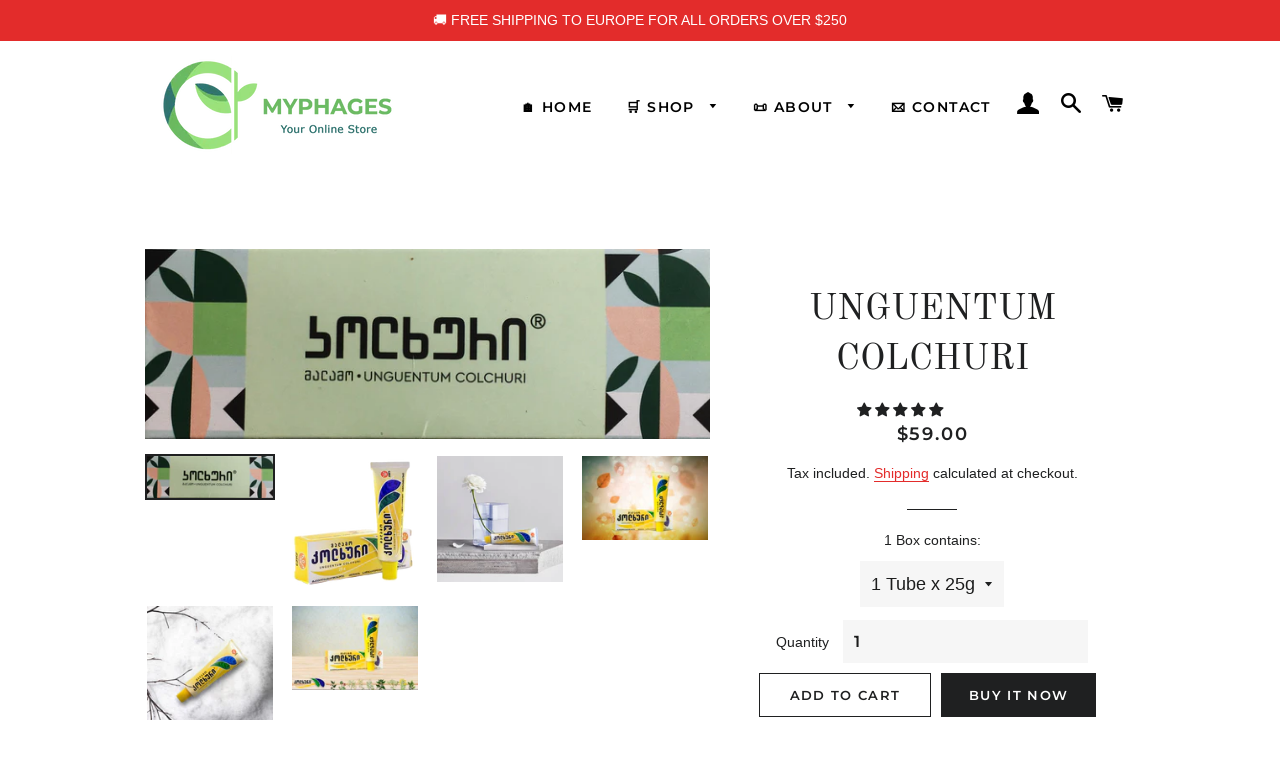

--- FILE ---
content_type: text/html; charset=utf-8
request_url: https://www.myphages.com/en-se/products/unguentum-colchuri
body_size: 30080
content:
<!doctype html>
<html class="no-js" lang="en">
<head>

  <meta name="google-site-verification" content="0n1icngBX94qgfmycvB2eMnXehQ9pUZrQiFMb54yb24" />
  <!-- Basic page needs ================================================== -->
  <meta charset="utf-8">
  <meta http-equiv="X-UA-Compatible" content="IE=edge,chrome=1">

  
    <link rel="shortcut icon" href="//www.myphages.com/cdn/shop/files/favicon_32x32.png?v=1613777817" type="image/png" />
  

  <!-- Title and description ================================================== -->
  <title>
  UNGUENTUM COLCHURI - MYPHAGES
  </title>

  
  <meta name="description" content="Composition: Anti-inflammatory, analgesic, healing accelerator, immunostimulant, microcirculatory enhancer, nourishing substance-free ointment. Description: Crataegus Monogyna Fruit); (Atropa Belladonna); (Eucalyptus Globulus Leaf Oil);  (Nettles); (Hypericum Perforatum); (Melilotus Officinalis - Clover); (Achillea Mil">
  

  <!-- Helpers ================================================== -->
  <!-- /snippets/social-meta-tags.liquid -->




<meta property="og:site_name" content="MYPHAGES">
<meta property="og:url" content="https://www.myphages.com/en-se/products/unguentum-colchuri">
<meta property="og:title" content="UNGUENTUM COLCHURI - MYPHAGES">
<meta property="og:type" content="product">
<meta property="og:description" content="Composition: Anti-inflammatory, analgesic, healing accelerator, immunostimulant, microcirculatory enhancer, nourishing substance-free ointment. Description: Crataegus Monogyna Fruit); (Atropa Belladonna); (Eucalyptus Globulus Leaf Oil);  (Nettles); (Hypericum Perforatum); (Melilotus Officinalis - Clover); (Achillea Mil">

  <meta property="og:price:amount" content="59.00">
  <meta property="og:price:currency" content="USD">

<meta property="og:image" content="http://www.myphages.com/cdn/shop/products/UNGUENTUMCOLCHURIMAIN_1200x1200.jpg?v=1651304631"><meta property="og:image" content="http://www.myphages.com/cdn/shop/products/KOLKHURI-UGUENTUM_1200x1200.png?v=1651304631"><meta property="og:image" content="http://www.myphages.com/cdn/shop/products/KOLKHURI-UGUENTUM-Tube_1200x1200.png?v=1651304631">
<meta property="og:image:secure_url" content="https://www.myphages.com/cdn/shop/products/UNGUENTUMCOLCHURIMAIN_1200x1200.jpg?v=1651304631"><meta property="og:image:secure_url" content="https://www.myphages.com/cdn/shop/products/KOLKHURI-UGUENTUM_1200x1200.png?v=1651304631"><meta property="og:image:secure_url" content="https://www.myphages.com/cdn/shop/products/KOLKHURI-UGUENTUM-Tube_1200x1200.png?v=1651304631">


<meta name="twitter:card" content="summary_large_image">
<meta name="twitter:title" content="UNGUENTUM COLCHURI - MYPHAGES">
<meta name="twitter:description" content="Composition: Anti-inflammatory, analgesic, healing accelerator, immunostimulant, microcirculatory enhancer, nourishing substance-free ointment. Description: Crataegus Monogyna Fruit); (Atropa Belladonna); (Eucalyptus Globulus Leaf Oil);  (Nettles); (Hypericum Perforatum); (Melilotus Officinalis - Clover); (Achillea Mil">

  <link rel="canonical" href="https://www.myphages.com/en-se/products/unguentum-colchuri">
  <meta name="viewport" content="width=device-width,initial-scale=1,shrink-to-fit=no">
  <meta name="theme-color" content="#1f2021">

  <!-- CSS ================================================== -->
  <link href="//www.myphages.com/cdn/shop/t/3/assets/timber.scss.css?v=108620783886884083161759261504" rel="stylesheet" type="text/css" media="all" />
  <link href="//www.myphages.com/cdn/shop/t/3/assets/theme.scss.css?v=102812980539160677481759261503" rel="stylesheet" type="text/css" media="all" />

  <!-- Sections ================================================== -->
  <script>
    window.theme = window.theme || {};
    theme.strings = {
      zoomClose: "Close (Esc)",
      zoomPrev: "Previous (Left arrow key)",
      zoomNext: "Next (Right arrow key)",
      moneyFormat: "${{amount}}",
      addressError: "Error looking up that address",
      addressNoResults: "No results for that address",
      addressQueryLimit: "You have exceeded the Google API usage limit. Consider upgrading to a \u003ca href=\"https:\/\/developers.google.com\/maps\/premium\/usage-limits\"\u003ePremium Plan\u003c\/a\u003e.",
      authError: "There was a problem authenticating your Google Maps account.",
      cartEmpty: "Your cart is currently empty.",
      cartCookie: "Enable cookies to use the shopping cart",
      cartSavings: "You're saving [savings]",
      productSlideLabel: "Slide [slide_number] of [slide_max]."
    };
    theme.settings = {
      cartType: "page",
      gridType: null
    };
  </script>

  <script src="//www.myphages.com/cdn/shop/t/3/assets/jquery-2.2.3.min.js?v=58211863146907186831604439172" type="text/javascript"></script>

  <script src="//www.myphages.com/cdn/shop/t/3/assets/lazysizes.min.js?v=155223123402716617051604439172" async="async"></script>

  <script src="//www.myphages.com/cdn/shop/t/3/assets/theme.js?v=114295768192348641321604694158" defer="defer"></script>

  <!-- Header hook for plugins ================================================== -->
  <script>window.performance && window.performance.mark && window.performance.mark('shopify.content_for_header.start');</script><meta name="google-site-verification" content="0n1icngBX94qgfmycvB2eMnXehQ9pUZrQiFMb54yb24">
<meta id="shopify-digital-wallet" name="shopify-digital-wallet" content="/50760253597/digital_wallets/dialog">
<meta name="shopify-checkout-api-token" content="3f7f71946b1c1f715ae94b8b4539c7dc">
<meta id="in-context-paypal-metadata" data-shop-id="50760253597" data-venmo-supported="false" data-environment="production" data-locale="en_US" data-paypal-v4="true" data-currency="USD">
<link rel="alternate" hreflang="x-default" href="https://www.myphages.com/products/unguentum-colchuri">
<link rel="alternate" hreflang="en" href="https://www.myphages.com/products/unguentum-colchuri">
<link rel="alternate" hreflang="en-AX" href="https://www.myphages.com/en-de/products/unguentum-colchuri">
<link rel="alternate" hreflang="en-AL" href="https://www.myphages.com/en-de/products/unguentum-colchuri">
<link rel="alternate" hreflang="en-AD" href="https://www.myphages.com/en-de/products/unguentum-colchuri">
<link rel="alternate" hreflang="en-AM" href="https://www.myphages.com/en-de/products/unguentum-colchuri">
<link rel="alternate" hreflang="en-BY" href="https://www.myphages.com/en-de/products/unguentum-colchuri">
<link rel="alternate" hreflang="en-BE" href="https://www.myphages.com/en-de/products/unguentum-colchuri">
<link rel="alternate" hreflang="en-BA" href="https://www.myphages.com/en-de/products/unguentum-colchuri">
<link rel="alternate" hreflang="en-BG" href="https://www.myphages.com/en-de/products/unguentum-colchuri">
<link rel="alternate" hreflang="en-HR" href="https://www.myphages.com/en-de/products/unguentum-colchuri">
<link rel="alternate" hreflang="en-CY" href="https://www.myphages.com/en-de/products/unguentum-colchuri">
<link rel="alternate" hreflang="en-CZ" href="https://www.myphages.com/en-de/products/unguentum-colchuri">
<link rel="alternate" hreflang="en-EE" href="https://www.myphages.com/en-de/products/unguentum-colchuri">
<link rel="alternate" hreflang="en-FO" href="https://www.myphages.com/en-de/products/unguentum-colchuri">
<link rel="alternate" hreflang="en-FI" href="https://www.myphages.com/en-de/products/unguentum-colchuri">
<link rel="alternate" hreflang="en-GI" href="https://www.myphages.com/en-de/products/unguentum-colchuri">
<link rel="alternate" hreflang="en-GR" href="https://www.myphages.com/en-de/products/unguentum-colchuri">
<link rel="alternate" hreflang="en-GL" href="https://www.myphages.com/en-de/products/unguentum-colchuri">
<link rel="alternate" hreflang="en-GP" href="https://www.myphages.com/en-de/products/unguentum-colchuri">
<link rel="alternate" hreflang="en-GG" href="https://www.myphages.com/en-de/products/unguentum-colchuri">
<link rel="alternate" hreflang="en-HU" href="https://www.myphages.com/en-de/products/unguentum-colchuri">
<link rel="alternate" hreflang="en-IS" href="https://www.myphages.com/en-de/products/unguentum-colchuri">
<link rel="alternate" hreflang="en-IE" href="https://www.myphages.com/en-de/products/unguentum-colchuri">
<link rel="alternate" hreflang="en-XK" href="https://www.myphages.com/en-de/products/unguentum-colchuri">
<link rel="alternate" hreflang="en-LV" href="https://www.myphages.com/en-de/products/unguentum-colchuri">
<link rel="alternate" hreflang="en-LI" href="https://www.myphages.com/en-de/products/unguentum-colchuri">
<link rel="alternate" hreflang="en-LT" href="https://www.myphages.com/en-de/products/unguentum-colchuri">
<link rel="alternate" hreflang="en-LU" href="https://www.myphages.com/en-de/products/unguentum-colchuri">
<link rel="alternate" hreflang="en-MK" href="https://www.myphages.com/en-de/products/unguentum-colchuri">
<link rel="alternate" hreflang="en-MT" href="https://www.myphages.com/en-de/products/unguentum-colchuri">
<link rel="alternate" hreflang="en-YT" href="https://www.myphages.com/en-de/products/unguentum-colchuri">
<link rel="alternate" hreflang="en-MD" href="https://www.myphages.com/en-de/products/unguentum-colchuri">
<link rel="alternate" hreflang="en-MC" href="https://www.myphages.com/en-de/products/unguentum-colchuri">
<link rel="alternate" hreflang="en-ME" href="https://www.myphages.com/en-de/products/unguentum-colchuri">
<link rel="alternate" hreflang="en-NO" href="https://www.myphages.com/en-de/products/unguentum-colchuri">
<link rel="alternate" hreflang="en-PL" href="https://www.myphages.com/en-de/products/unguentum-colchuri">
<link rel="alternate" hreflang="en-PT" href="https://www.myphages.com/en-de/products/unguentum-colchuri">
<link rel="alternate" hreflang="en-RO" href="https://www.myphages.com/en-de/products/unguentum-colchuri">
<link rel="alternate" hreflang="en-SM" href="https://www.myphages.com/en-de/products/unguentum-colchuri">
<link rel="alternate" hreflang="en-SK" href="https://www.myphages.com/en-de/products/unguentum-colchuri">
<link rel="alternate" hreflang="en-SI" href="https://www.myphages.com/en-de/products/unguentum-colchuri">
<link rel="alternate" hreflang="en-SJ" href="https://www.myphages.com/en-de/products/unguentum-colchuri">
<link rel="alternate" hreflang="en-TR" href="https://www.myphages.com/en-de/products/unguentum-colchuri">
<link rel="alternate" hreflang="en-UA" href="https://www.myphages.com/en-de/products/unguentum-colchuri">
<link rel="alternate" hreflang="en-VA" href="https://www.myphages.com/en-de/products/unguentum-colchuri">
<link rel="alternate" hreflang="en-AR" href="https://www.myphages.com/en-ca/products/unguentum-colchuri">
<link rel="alternate" hreflang="en-BO" href="https://www.myphages.com/en-ca/products/unguentum-colchuri">
<link rel="alternate" hreflang="en-BR" href="https://www.myphages.com/en-ca/products/unguentum-colchuri">
<link rel="alternate" hreflang="en-BQ" href="https://www.myphages.com/en-ca/products/unguentum-colchuri">
<link rel="alternate" hreflang="en-CL" href="https://www.myphages.com/en-ca/products/unguentum-colchuri">
<link rel="alternate" hreflang="en-CO" href="https://www.myphages.com/en-ca/products/unguentum-colchuri">
<link rel="alternate" hreflang="en-GF" href="https://www.myphages.com/en-ca/products/unguentum-colchuri">
<link rel="alternate" hreflang="en-GY" href="https://www.myphages.com/en-ca/products/unguentum-colchuri">
<link rel="alternate" hreflang="en-PY" href="https://www.myphages.com/en-ca/products/unguentum-colchuri">
<link rel="alternate" hreflang="en-PE" href="https://www.myphages.com/en-ca/products/unguentum-colchuri">
<link rel="alternate" hreflang="en-UY" href="https://www.myphages.com/en-ca/products/unguentum-colchuri">
<link rel="alternate" hreflang="en-VE" href="https://www.myphages.com/en-ca/products/unguentum-colchuri">
<link rel="alternate" hreflang="en-AU" href="https://www.myphages.com/en-au/products/unguentum-colchuri">
<link rel="alternate" hreflang="en-GB" href="https://www.myphages.com/en-gb/products/unguentum-colchuri">
<link rel="alternate" hreflang="en-RE" href="https://www.myphages.com/en-re/products/unguentum-colchuri">
<link rel="alternate" hreflang="en-MY" href="https://www.myphages.com/en-my/products/unguentum-colchuri">
<link rel="alternate" hreflang="en-AT" href="https://www.myphages.com/en-at/products/unguentum-colchuri">
<link rel="alternate" hreflang="en-MX" href="https://www.myphages.com/en-mx/products/unguentum-colchuri">
<link rel="alternate" hreflang="en-CH" href="https://www.myphages.com/en-ch/products/unguentum-colchuri">
<link rel="alternate" hreflang="en-FR" href="https://www.myphages.com/en-fr/products/unguentum-colchuri">
<link rel="alternate" hreflang="en-LB" href="https://www.myphages.com/en-lb/products/unguentum-colchuri">
<link rel="alternate" hreflang="en-JP" href="https://www.myphages.com/en-jp/products/unguentum-colchuri">
<link rel="alternate" hreflang="en-DK" href="https://www.myphages.com/en-dk/products/unguentum-colchuri">
<link rel="alternate" hreflang="en-SG" href="https://www.myphages.com/en-sg/products/unguentum-colchuri">
<link rel="alternate" hreflang="en-NL" href="https://www.myphages.com/en-nl/products/unguentum-colchuri">
<link rel="alternate" hreflang="en-NZ" href="https://www.myphages.com/en-nz/products/unguentum-colchuri">
<link rel="alternate" hreflang="en-IT" href="https://www.myphages.com/en-it/products/unguentum-colchuri">
<link rel="alternate" hreflang="en-IL" href="https://www.myphages.com/en-il/products/unguentum-colchuri">
<link rel="alternate" hreflang="en-HK" href="https://www.myphages.com/en-hk/products/unguentum-colchuri">
<link rel="alternate" hreflang="en-AE" href="https://www.myphages.com/en-ae/products/unguentum-colchuri">
<link rel="alternate" hreflang="en-ES" href="https://www.myphages.com/en-es/products/unguentum-colchuri">
<link rel="alternate" hreflang="en-SE" href="https://www.myphages.com/en-se/products/unguentum-colchuri">
<link rel="alternate" hreflang="en-KR" href="https://www.myphages.com/en-kr/products/unguentum-colchuri">
<link rel="alternate" type="application/json+oembed" href="https://www.myphages.com/en-se/products/unguentum-colchuri.oembed">
<script async="async" src="/checkouts/internal/preloads.js?locale=en-SE"></script>
<script id="shopify-features" type="application/json">{"accessToken":"3f7f71946b1c1f715ae94b8b4539c7dc","betas":["rich-media-storefront-analytics"],"domain":"www.myphages.com","predictiveSearch":true,"shopId":50760253597,"locale":"en"}</script>
<script>var Shopify = Shopify || {};
Shopify.shop = "myphages-com.myshopify.com";
Shopify.locale = "en";
Shopify.currency = {"active":"USD","rate":"1.0"};
Shopify.country = "SE";
Shopify.theme = {"name":"Brooklyn","id":114936709277,"schema_name":"Brooklyn","schema_version":"17.1.0","theme_store_id":730,"role":"main"};
Shopify.theme.handle = "null";
Shopify.theme.style = {"id":null,"handle":null};
Shopify.cdnHost = "www.myphages.com/cdn";
Shopify.routes = Shopify.routes || {};
Shopify.routes.root = "/en-se/";</script>
<script type="module">!function(o){(o.Shopify=o.Shopify||{}).modules=!0}(window);</script>
<script>!function(o){function n(){var o=[];function n(){o.push(Array.prototype.slice.apply(arguments))}return n.q=o,n}var t=o.Shopify=o.Shopify||{};t.loadFeatures=n(),t.autoloadFeatures=n()}(window);</script>
<script id="shop-js-analytics" type="application/json">{"pageType":"product"}</script>
<script defer="defer" async type="module" src="//www.myphages.com/cdn/shopifycloud/shop-js/modules/v2/client.init-shop-cart-sync_BdyHc3Nr.en.esm.js"></script>
<script defer="defer" async type="module" src="//www.myphages.com/cdn/shopifycloud/shop-js/modules/v2/chunk.common_Daul8nwZ.esm.js"></script>
<script type="module">
  await import("//www.myphages.com/cdn/shopifycloud/shop-js/modules/v2/client.init-shop-cart-sync_BdyHc3Nr.en.esm.js");
await import("//www.myphages.com/cdn/shopifycloud/shop-js/modules/v2/chunk.common_Daul8nwZ.esm.js");

  window.Shopify.SignInWithShop?.initShopCartSync?.({"fedCMEnabled":true,"windoidEnabled":true});

</script>
<script>(function() {
  var isLoaded = false;
  function asyncLoad() {
    if (isLoaded) return;
    isLoaded = true;
    var urls = ["https:\/\/embed.tawk.to\/widget-script\/607806caf7ce1827093aa799\/1f3adl2h4.js?shop=myphages-com.myshopify.com","https:\/\/cdn.autoketing.org\/sdk-cdn\/sales-pop\/dist\/sales-pop-embed.js?t=1633866712031740681\u0026shop=myphages-com.myshopify.com","https:\/\/shop-shield.uplinkly-static.com\/public\/shop-shield\/myphages-com.myshopify.com\/shop-shield.js?t=1702088344\u0026shop=myphages-com.myshopify.com","https:\/\/phplaravel-725538-2956970.cloudwaysapps.com\/custom.js?shop=myphages-com.myshopify.com","https:\/\/sales-pop.carecart.io\/lib\/salesnotifier.js?shop=myphages-com.myshopify.com","https:\/\/cdn.hextom.com\/js\/ultimatesalesboost.js?shop=myphages-com.myshopify.com"];
    for (var i = 0; i < urls.length; i++) {
      var s = document.createElement('script');
      s.type = 'text/javascript';
      s.async = true;
      s.src = urls[i];
      var x = document.getElementsByTagName('script')[0];
      x.parentNode.insertBefore(s, x);
    }
  };
  if(window.attachEvent) {
    window.attachEvent('onload', asyncLoad);
  } else {
    window.addEventListener('load', asyncLoad, false);
  }
})();</script>
<script id="__st">var __st={"a":50760253597,"offset":14400,"reqid":"86c01b6a-de49-47a5-8289-2e249a0dc000-1768938808","pageurl":"www.myphages.com\/en-se\/products\/unguentum-colchuri","u":"486568dcde7f","p":"product","rtyp":"product","rid":5824013598877};</script>
<script>window.ShopifyPaypalV4VisibilityTracking = true;</script>
<script id="captcha-bootstrap">!function(){'use strict';const t='contact',e='account',n='new_comment',o=[[t,t],['blogs',n],['comments',n],[t,'customer']],c=[[e,'customer_login'],[e,'guest_login'],[e,'recover_customer_password'],[e,'create_customer']],r=t=>t.map((([t,e])=>`form[action*='/${t}']:not([data-nocaptcha='true']) input[name='form_type'][value='${e}']`)).join(','),a=t=>()=>t?[...document.querySelectorAll(t)].map((t=>t.form)):[];function s(){const t=[...o],e=r(t);return a(e)}const i='password',u='form_key',d=['recaptcha-v3-token','g-recaptcha-response','h-captcha-response',i],f=()=>{try{return window.sessionStorage}catch{return}},m='__shopify_v',_=t=>t.elements[u];function p(t,e,n=!1){try{const o=window.sessionStorage,c=JSON.parse(o.getItem(e)),{data:r}=function(t){const{data:e,action:n}=t;return t[m]||n?{data:e,action:n}:{data:t,action:n}}(c);for(const[e,n]of Object.entries(r))t.elements[e]&&(t.elements[e].value=n);n&&o.removeItem(e)}catch(o){console.error('form repopulation failed',{error:o})}}const l='form_type',E='cptcha';function T(t){t.dataset[E]=!0}const w=window,h=w.document,L='Shopify',v='ce_forms',y='captcha';let A=!1;((t,e)=>{const n=(g='f06e6c50-85a8-45c8-87d0-21a2b65856fe',I='https://cdn.shopify.com/shopifycloud/storefront-forms-hcaptcha/ce_storefront_forms_captcha_hcaptcha.v1.5.2.iife.js',D={infoText:'Protected by hCaptcha',privacyText:'Privacy',termsText:'Terms'},(t,e,n)=>{const o=w[L][v],c=o.bindForm;if(c)return c(t,g,e,D).then(n);var r;o.q.push([[t,g,e,D],n]),r=I,A||(h.body.append(Object.assign(h.createElement('script'),{id:'captcha-provider',async:!0,src:r})),A=!0)});var g,I,D;w[L]=w[L]||{},w[L][v]=w[L][v]||{},w[L][v].q=[],w[L][y]=w[L][y]||{},w[L][y].protect=function(t,e){n(t,void 0,e),T(t)},Object.freeze(w[L][y]),function(t,e,n,w,h,L){const[v,y,A,g]=function(t,e,n){const i=e?o:[],u=t?c:[],d=[...i,...u],f=r(d),m=r(i),_=r(d.filter((([t,e])=>n.includes(e))));return[a(f),a(m),a(_),s()]}(w,h,L),I=t=>{const e=t.target;return e instanceof HTMLFormElement?e:e&&e.form},D=t=>v().includes(t);t.addEventListener('submit',(t=>{const e=I(t);if(!e)return;const n=D(e)&&!e.dataset.hcaptchaBound&&!e.dataset.recaptchaBound,o=_(e),c=g().includes(e)&&(!o||!o.value);(n||c)&&t.preventDefault(),c&&!n&&(function(t){try{if(!f())return;!function(t){const e=f();if(!e)return;const n=_(t);if(!n)return;const o=n.value;o&&e.removeItem(o)}(t);const e=Array.from(Array(32),(()=>Math.random().toString(36)[2])).join('');!function(t,e){_(t)||t.append(Object.assign(document.createElement('input'),{type:'hidden',name:u})),t.elements[u].value=e}(t,e),function(t,e){const n=f();if(!n)return;const o=[...t.querySelectorAll(`input[type='${i}']`)].map((({name:t})=>t)),c=[...d,...o],r={};for(const[a,s]of new FormData(t).entries())c.includes(a)||(r[a]=s);n.setItem(e,JSON.stringify({[m]:1,action:t.action,data:r}))}(t,e)}catch(e){console.error('failed to persist form',e)}}(e),e.submit())}));const S=(t,e)=>{t&&!t.dataset[E]&&(n(t,e.some((e=>e===t))),T(t))};for(const o of['focusin','change'])t.addEventListener(o,(t=>{const e=I(t);D(e)&&S(e,y())}));const B=e.get('form_key'),M=e.get(l),P=B&&M;t.addEventListener('DOMContentLoaded',(()=>{const t=y();if(P)for(const e of t)e.elements[l].value===M&&p(e,B);[...new Set([...A(),...v().filter((t=>'true'===t.dataset.shopifyCaptcha))])].forEach((e=>S(e,t)))}))}(h,new URLSearchParams(w.location.search),n,t,e,['guest_login'])})(!0,!0)}();</script>
<script integrity="sha256-4kQ18oKyAcykRKYeNunJcIwy7WH5gtpwJnB7kiuLZ1E=" data-source-attribution="shopify.loadfeatures" defer="defer" src="//www.myphages.com/cdn/shopifycloud/storefront/assets/storefront/load_feature-a0a9edcb.js" crossorigin="anonymous"></script>
<script data-source-attribution="shopify.dynamic_checkout.dynamic.init">var Shopify=Shopify||{};Shopify.PaymentButton=Shopify.PaymentButton||{isStorefrontPortableWallets:!0,init:function(){window.Shopify.PaymentButton.init=function(){};var t=document.createElement("script");t.src="https://www.myphages.com/cdn/shopifycloud/portable-wallets/latest/portable-wallets.en.js",t.type="module",document.head.appendChild(t)}};
</script>
<script data-source-attribution="shopify.dynamic_checkout.buyer_consent">
  function portableWalletsHideBuyerConsent(e){var t=document.getElementById("shopify-buyer-consent"),n=document.getElementById("shopify-subscription-policy-button");t&&n&&(t.classList.add("hidden"),t.setAttribute("aria-hidden","true"),n.removeEventListener("click",e))}function portableWalletsShowBuyerConsent(e){var t=document.getElementById("shopify-buyer-consent"),n=document.getElementById("shopify-subscription-policy-button");t&&n&&(t.classList.remove("hidden"),t.removeAttribute("aria-hidden"),n.addEventListener("click",e))}window.Shopify?.PaymentButton&&(window.Shopify.PaymentButton.hideBuyerConsent=portableWalletsHideBuyerConsent,window.Shopify.PaymentButton.showBuyerConsent=portableWalletsShowBuyerConsent);
</script>
<script>
  function portableWalletsCleanup(e){e&&e.src&&console.error("Failed to load portable wallets script "+e.src);var t=document.querySelectorAll("shopify-accelerated-checkout .shopify-payment-button__skeleton, shopify-accelerated-checkout-cart .wallet-cart-button__skeleton"),e=document.getElementById("shopify-buyer-consent");for(let e=0;e<t.length;e++)t[e].remove();e&&e.remove()}function portableWalletsNotLoadedAsModule(e){e instanceof ErrorEvent&&"string"==typeof e.message&&e.message.includes("import.meta")&&"string"==typeof e.filename&&e.filename.includes("portable-wallets")&&(window.removeEventListener("error",portableWalletsNotLoadedAsModule),window.Shopify.PaymentButton.failedToLoad=e,"loading"===document.readyState?document.addEventListener("DOMContentLoaded",window.Shopify.PaymentButton.init):window.Shopify.PaymentButton.init())}window.addEventListener("error",portableWalletsNotLoadedAsModule);
</script>

<script type="module" src="https://www.myphages.com/cdn/shopifycloud/portable-wallets/latest/portable-wallets.en.js" onError="portableWalletsCleanup(this)" crossorigin="anonymous"></script>
<script nomodule>
  document.addEventListener("DOMContentLoaded", portableWalletsCleanup);
</script>

<link id="shopify-accelerated-checkout-styles" rel="stylesheet" media="screen" href="https://www.myphages.com/cdn/shopifycloud/portable-wallets/latest/accelerated-checkout-backwards-compat.css" crossorigin="anonymous">
<style id="shopify-accelerated-checkout-cart">
        #shopify-buyer-consent {
  margin-top: 1em;
  display: inline-block;
  width: 100%;
}

#shopify-buyer-consent.hidden {
  display: none;
}

#shopify-subscription-policy-button {
  background: none;
  border: none;
  padding: 0;
  text-decoration: underline;
  font-size: inherit;
  cursor: pointer;
}

#shopify-subscription-policy-button::before {
  box-shadow: none;
}

      </style>

<script>window.performance && window.performance.mark && window.performance.mark('shopify.content_for_header.end');</script>

  <script src="//www.myphages.com/cdn/shop/t/3/assets/modernizr.min.js?v=21391054748206432451604439172" type="text/javascript"></script>

  
  

  
<!-- Start of Judge.me Core -->
<link rel="dns-prefetch" href="https://cdn.judge.me/">
<script data-cfasync='false' class='jdgm-settings-script'>window.jdgmSettings={"pagination":5,"disable_web_reviews":false,"badge_no_review_text":"No reviews","badge_n_reviews_text":"{{ n }} review/reviews","hide_badge_preview_if_no_reviews":true,"badge_hide_text":false,"enforce_center_preview_badge":false,"widget_title":"Customer Reviews","widget_open_form_text":"Write a review","widget_close_form_text":"Cancel review","widget_refresh_page_text":"Refresh page","widget_summary_text":"Based on {{ number_of_reviews }} review/reviews","widget_no_review_text":"Be the first to write a review","widget_name_field_text":"Display name","widget_verified_name_field_text":"Verified Name (public)","widget_name_placeholder_text":"Display name","widget_required_field_error_text":"This field is required.","widget_email_field_text":"Email address","widget_verified_email_field_text":"Verified Email (private, can not be edited)","widget_email_placeholder_text":"Your email address","widget_email_field_error_text":"Please enter a valid email address.","widget_rating_field_text":"Rating","widget_review_title_field_text":"Review Title","widget_review_title_placeholder_text":"Give your review a title","widget_review_body_field_text":"Review content","widget_review_body_placeholder_text":"Start writing here...","widget_pictures_field_text":"Picture/Video (optional)","widget_submit_review_text":"Submit Review","widget_submit_verified_review_text":"Submit Verified Review","widget_submit_success_msg_with_auto_publish":"Thank you! Please refresh the page in a few moments to see your review. You can remove or edit your review by logging into \u003ca href='https://judge.me/login' target='_blank' rel='nofollow noopener'\u003eJudge.me\u003c/a\u003e","widget_submit_success_msg_no_auto_publish":"Thank you! Your review will be published as soon as it is approved by the shop admin. You can remove or edit your review by logging into \u003ca href='https://judge.me/login' target='_blank' rel='nofollow noopener'\u003eJudge.me\u003c/a\u003e","widget_show_default_reviews_out_of_total_text":"Showing {{ n_reviews_shown }} out of {{ n_reviews }} reviews.","widget_show_all_link_text":"Show all","widget_show_less_link_text":"Show less","widget_author_said_text":"{{ reviewer_name }} said:","widget_days_text":"{{ n }} days ago","widget_weeks_text":"{{ n }} week/weeks ago","widget_months_text":"{{ n }} month/months ago","widget_years_text":"{{ n }} year/years ago","widget_yesterday_text":"Yesterday","widget_today_text":"Today","widget_replied_text":"\u003e\u003e {{ shop_name }} replied:","widget_read_more_text":"Read more","widget_reviewer_name_as_initial":"","widget_rating_filter_color":"#fbcd0a","widget_rating_filter_see_all_text":"See all reviews","widget_sorting_most_recent_text":"Most Recent","widget_sorting_highest_rating_text":"Highest Rating","widget_sorting_lowest_rating_text":"Lowest Rating","widget_sorting_with_pictures_text":"Only Pictures","widget_sorting_most_helpful_text":"Most Helpful","widget_open_question_form_text":"Ask a question","widget_reviews_subtab_text":"Reviews","widget_questions_subtab_text":"Questions","widget_question_label_text":"Question","widget_answer_label_text":"Answer","widget_question_placeholder_text":"Write your question here","widget_submit_question_text":"Submit Question","widget_question_submit_success_text":"Thank you for your question! We will notify you once it gets answered.","verified_badge_text":"Verified","verified_badge_bg_color":"","verified_badge_text_color":"","verified_badge_placement":"left-of-reviewer-name","widget_review_max_height":"","widget_hide_border":false,"widget_social_share":false,"widget_thumb":false,"widget_review_location_show":false,"widget_location_format":"","all_reviews_include_out_of_store_products":true,"all_reviews_out_of_store_text":"(out of store)","all_reviews_pagination":100,"all_reviews_product_name_prefix_text":"about","enable_review_pictures":false,"enable_question_anwser":false,"widget_theme":"default","review_date_format":"mm/dd/yyyy","default_sort_method":"most-recent","widget_product_reviews_subtab_text":"Product Reviews","widget_shop_reviews_subtab_text":"Shop Reviews","widget_other_products_reviews_text":"Reviews for other products","widget_store_reviews_subtab_text":"Store reviews","widget_no_store_reviews_text":"This store hasn't received any reviews yet","widget_web_restriction_product_reviews_text":"This product hasn't received any reviews yet","widget_no_items_text":"No items found","widget_show_more_text":"Show more","widget_write_a_store_review_text":"Write a Store Review","widget_other_languages_heading":"Reviews in Other Languages","widget_translate_review_text":"Translate review to {{ language }}","widget_translating_review_text":"Translating...","widget_show_original_translation_text":"Show original ({{ language }})","widget_translate_review_failed_text":"Review couldn't be translated.","widget_translate_review_retry_text":"Retry","widget_translate_review_try_again_later_text":"Try again later","show_product_url_for_grouped_product":false,"widget_sorting_pictures_first_text":"Pictures First","show_pictures_on_all_rev_page_mobile":false,"show_pictures_on_all_rev_page_desktop":false,"floating_tab_hide_mobile_install_preference":false,"floating_tab_button_name":"★ Reviews","floating_tab_title":"Let customers speak for us","floating_tab_button_color":"","floating_tab_button_background_color":"","floating_tab_url":"","floating_tab_url_enabled":false,"floating_tab_tab_style":"text","all_reviews_text_badge_text":"Customers rate us {{ shop.metafields.judgeme.all_reviews_rating | round: 1 }}/5 based on {{ shop.metafields.judgeme.all_reviews_count }} reviews.","all_reviews_text_badge_text_branded_style":"{{ shop.metafields.judgeme.all_reviews_rating | round: 1 }} out of 5 stars based on {{ shop.metafields.judgeme.all_reviews_count }} reviews","is_all_reviews_text_badge_a_link":false,"show_stars_for_all_reviews_text_badge":false,"all_reviews_text_badge_url":"","all_reviews_text_style":"text","all_reviews_text_color_style":"judgeme_brand_color","all_reviews_text_color":"#108474","all_reviews_text_show_jm_brand":true,"featured_carousel_show_header":true,"featured_carousel_title":"Let customers speak for us","testimonials_carousel_title":"Customers are saying","videos_carousel_title":"Real customer stories","cards_carousel_title":"Customers are saying","featured_carousel_count_text":"from {{ n }} reviews","featured_carousel_add_link_to_all_reviews_page":false,"featured_carousel_url":"","featured_carousel_show_images":true,"featured_carousel_autoslide_interval":5,"featured_carousel_arrows_on_the_sides":false,"featured_carousel_height":250,"featured_carousel_width":80,"featured_carousel_image_size":0,"featured_carousel_image_height":250,"featured_carousel_arrow_color":"#eeeeee","verified_count_badge_style":"vintage","verified_count_badge_orientation":"horizontal","verified_count_badge_color_style":"judgeme_brand_color","verified_count_badge_color":"#108474","is_verified_count_badge_a_link":false,"verified_count_badge_url":"","verified_count_badge_show_jm_brand":true,"widget_rating_preset_default":5,"widget_first_sub_tab":"product-reviews","widget_show_histogram":true,"widget_histogram_use_custom_color":false,"widget_pagination_use_custom_color":false,"widget_star_use_custom_color":false,"widget_verified_badge_use_custom_color":false,"widget_write_review_use_custom_color":false,"picture_reminder_submit_button":"Upload Pictures","enable_review_videos":false,"mute_video_by_default":false,"widget_sorting_videos_first_text":"Videos First","widget_review_pending_text":"Pending","featured_carousel_items_for_large_screen":3,"social_share_options_order":"Facebook,Twitter","remove_microdata_snippet":false,"disable_json_ld":false,"enable_json_ld_products":false,"preview_badge_show_question_text":false,"preview_badge_no_question_text":"No questions","preview_badge_n_question_text":"{{ number_of_questions }} question/questions","qa_badge_show_icon":false,"qa_badge_position":"same-row","remove_judgeme_branding":false,"widget_add_search_bar":false,"widget_search_bar_placeholder":"Search","widget_sorting_verified_only_text":"Verified only","featured_carousel_theme":"default","featured_carousel_show_rating":true,"featured_carousel_show_title":true,"featured_carousel_show_body":true,"featured_carousel_show_date":false,"featured_carousel_show_reviewer":true,"featured_carousel_show_product":false,"featured_carousel_header_background_color":"#108474","featured_carousel_header_text_color":"#ffffff","featured_carousel_name_product_separator":"reviewed","featured_carousel_full_star_background":"#108474","featured_carousel_empty_star_background":"#dadada","featured_carousel_vertical_theme_background":"#f9fafb","featured_carousel_verified_badge_enable":false,"featured_carousel_verified_badge_color":"#108474","featured_carousel_border_style":"round","featured_carousel_review_line_length_limit":3,"featured_carousel_more_reviews_button_text":"Read more reviews","featured_carousel_view_product_button_text":"View product","all_reviews_page_load_reviews_on":"scroll","all_reviews_page_load_more_text":"Load More Reviews","disable_fb_tab_reviews":false,"enable_ajax_cdn_cache":false,"widget_public_name_text":"displayed publicly like","default_reviewer_name":"John Smith","default_reviewer_name_has_non_latin":true,"widget_reviewer_anonymous":"Anonymous","medals_widget_title":"Judge.me Review Medals","medals_widget_background_color":"#f9fafb","medals_widget_position":"footer_all_pages","medals_widget_border_color":"#f9fafb","medals_widget_verified_text_position":"left","medals_widget_use_monochromatic_version":false,"medals_widget_elements_color":"#108474","show_reviewer_avatar":true,"widget_invalid_yt_video_url_error_text":"Not a YouTube video URL","widget_max_length_field_error_text":"Please enter no more than {0} characters.","widget_show_country_flag":false,"widget_show_collected_via_shop_app":true,"widget_verified_by_shop_badge_style":"light","widget_verified_by_shop_text":"Verified by Shop","widget_show_photo_gallery":false,"widget_load_with_code_splitting":true,"widget_ugc_install_preference":false,"widget_ugc_title":"Made by us, Shared by you","widget_ugc_subtitle":"Tag us to see your picture featured in our page","widget_ugc_arrows_color":"#ffffff","widget_ugc_primary_button_text":"Buy Now","widget_ugc_primary_button_background_color":"#108474","widget_ugc_primary_button_text_color":"#ffffff","widget_ugc_primary_button_border_width":"0","widget_ugc_primary_button_border_style":"none","widget_ugc_primary_button_border_color":"#108474","widget_ugc_primary_button_border_radius":"25","widget_ugc_secondary_button_text":"Load More","widget_ugc_secondary_button_background_color":"#ffffff","widget_ugc_secondary_button_text_color":"#108474","widget_ugc_secondary_button_border_width":"2","widget_ugc_secondary_button_border_style":"solid","widget_ugc_secondary_button_border_color":"#108474","widget_ugc_secondary_button_border_radius":"25","widget_ugc_reviews_button_text":"View Reviews","widget_ugc_reviews_button_background_color":"#ffffff","widget_ugc_reviews_button_text_color":"#108474","widget_ugc_reviews_button_border_width":"2","widget_ugc_reviews_button_border_style":"solid","widget_ugc_reviews_button_border_color":"#108474","widget_ugc_reviews_button_border_radius":"25","widget_ugc_reviews_button_link_to":"judgeme-reviews-page","widget_ugc_show_post_date":true,"widget_ugc_max_width":"800","widget_rating_metafield_value_type":true,"widget_primary_color":"#108474","widget_enable_secondary_color":false,"widget_secondary_color":"#edf5f5","widget_summary_average_rating_text":"{{ average_rating }} out of 5","widget_media_grid_title":"Customer photos \u0026 videos","widget_media_grid_see_more_text":"See more","widget_round_style":false,"widget_show_product_medals":true,"widget_verified_by_judgeme_text":"Verified by Judge.me","widget_show_store_medals":true,"widget_verified_by_judgeme_text_in_store_medals":"Verified by Judge.me","widget_media_field_exceed_quantity_message":"Sorry, we can only accept {{ max_media }} for one review.","widget_media_field_exceed_limit_message":"{{ file_name }} is too large, please select a {{ media_type }} less than {{ size_limit }}MB.","widget_review_submitted_text":"Review Submitted!","widget_question_submitted_text":"Question Submitted!","widget_close_form_text_question":"Cancel","widget_write_your_answer_here_text":"Write your answer here","widget_enabled_branded_link":true,"widget_show_collected_by_judgeme":false,"widget_reviewer_name_color":"","widget_write_review_text_color":"","widget_write_review_bg_color":"","widget_collected_by_judgeme_text":"collected by Judge.me","widget_pagination_type":"standard","widget_load_more_text":"Load More","widget_load_more_color":"#108474","widget_full_review_text":"Full Review","widget_read_more_reviews_text":"Read More Reviews","widget_read_questions_text":"Read Questions","widget_questions_and_answers_text":"Questions \u0026 Answers","widget_verified_by_text":"Verified by","widget_verified_text":"Verified","widget_number_of_reviews_text":"{{ number_of_reviews }} reviews","widget_back_button_text":"Back","widget_next_button_text":"Next","widget_custom_forms_filter_button":"Filters","custom_forms_style":"vertical","widget_show_review_information":false,"how_reviews_are_collected":"How reviews are collected?","widget_show_review_keywords":false,"widget_gdpr_statement":"How we use your data: We'll only contact you about the review you left, and only if necessary. By submitting your review, you agree to Judge.me's \u003ca href='https://judge.me/terms' target='_blank' rel='nofollow noopener'\u003eterms\u003c/a\u003e, \u003ca href='https://judge.me/privacy' target='_blank' rel='nofollow noopener'\u003eprivacy\u003c/a\u003e and \u003ca href='https://judge.me/content-policy' target='_blank' rel='nofollow noopener'\u003econtent\u003c/a\u003e policies.","widget_multilingual_sorting_enabled":false,"widget_translate_review_content_enabled":false,"widget_translate_review_content_method":"manual","popup_widget_review_selection":"automatically_with_pictures","popup_widget_round_border_style":true,"popup_widget_show_title":true,"popup_widget_show_body":true,"popup_widget_show_reviewer":false,"popup_widget_show_product":true,"popup_widget_show_pictures":true,"popup_widget_use_review_picture":true,"popup_widget_show_on_home_page":true,"popup_widget_show_on_product_page":true,"popup_widget_show_on_collection_page":true,"popup_widget_show_on_cart_page":true,"popup_widget_position":"bottom_left","popup_widget_first_review_delay":5,"popup_widget_duration":5,"popup_widget_interval":5,"popup_widget_review_count":5,"popup_widget_hide_on_mobile":true,"review_snippet_widget_round_border_style":true,"review_snippet_widget_card_color":"#FFFFFF","review_snippet_widget_slider_arrows_background_color":"#FFFFFF","review_snippet_widget_slider_arrows_color":"#000000","review_snippet_widget_star_color":"#108474","show_product_variant":false,"all_reviews_product_variant_label_text":"Variant: ","widget_show_verified_branding":false,"widget_ai_summary_title":"Customers say","widget_ai_summary_disclaimer":"AI-powered review summary based on recent customer reviews","widget_show_ai_summary":false,"widget_show_ai_summary_bg":false,"widget_show_review_title_input":true,"redirect_reviewers_invited_via_email":"review_widget","request_store_review_after_product_review":false,"request_review_other_products_in_order":false,"review_form_color_scheme":"default","review_form_corner_style":"square","review_form_star_color":{},"review_form_text_color":"#333333","review_form_background_color":"#ffffff","review_form_field_background_color":"#fafafa","review_form_button_color":{},"review_form_button_text_color":"#ffffff","review_form_modal_overlay_color":"#000000","review_content_screen_title_text":"How would you rate this product?","review_content_introduction_text":"We would love it if you would share a bit about your experience.","store_review_form_title_text":"How would you rate this store?","store_review_form_introduction_text":"We would love it if you would share a bit about your experience.","show_review_guidance_text":true,"one_star_review_guidance_text":"Poor","five_star_review_guidance_text":"Great","customer_information_screen_title_text":"About you","customer_information_introduction_text":"Please tell us more about you.","custom_questions_screen_title_text":"Your experience in more detail","custom_questions_introduction_text":"Here are a few questions to help us understand more about your experience.","review_submitted_screen_title_text":"Thanks for your review!","review_submitted_screen_thank_you_text":"We are processing it and it will appear on the store soon.","review_submitted_screen_email_verification_text":"Please confirm your email by clicking the link we just sent you. This helps us keep reviews authentic.","review_submitted_request_store_review_text":"Would you like to share your experience of shopping with us?","review_submitted_review_other_products_text":"Would you like to review these products?","store_review_screen_title_text":"Would you like to share your experience of shopping with us?","store_review_introduction_text":"We value your feedback and use it to improve. Please share any thoughts or suggestions you have.","reviewer_media_screen_title_picture_text":"Share a picture","reviewer_media_introduction_picture_text":"Upload a photo to support your review.","reviewer_media_screen_title_video_text":"Share a video","reviewer_media_introduction_video_text":"Upload a video to support your review.","reviewer_media_screen_title_picture_or_video_text":"Share a picture or video","reviewer_media_introduction_picture_or_video_text":"Upload a photo or video to support your review.","reviewer_media_youtube_url_text":"Paste your Youtube URL here","advanced_settings_next_step_button_text":"Next","advanced_settings_close_review_button_text":"Close","modal_write_review_flow":false,"write_review_flow_required_text":"Required","write_review_flow_privacy_message_text":"We respect your privacy.","write_review_flow_anonymous_text":"Post review as anonymous","write_review_flow_visibility_text":"This won't be visible to other customers.","write_review_flow_multiple_selection_help_text":"Select as many as you like","write_review_flow_single_selection_help_text":"Select one option","write_review_flow_required_field_error_text":"This field is required","write_review_flow_invalid_email_error_text":"Please enter a valid email address","write_review_flow_max_length_error_text":"Max. {{ max_length }} characters.","write_review_flow_media_upload_text":"\u003cb\u003eClick to upload\u003c/b\u003e or drag and drop","write_review_flow_gdpr_statement":"We'll only contact you about your review if necessary. By submitting your review, you agree to our \u003ca href='https://judge.me/terms' target='_blank' rel='nofollow noopener'\u003eterms and conditions\u003c/a\u003e and \u003ca href='https://judge.me/privacy' target='_blank' rel='nofollow noopener'\u003eprivacy policy\u003c/a\u003e.","rating_only_reviews_enabled":false,"show_negative_reviews_help_screen":false,"new_review_flow_help_screen_rating_threshold":3,"negative_review_resolution_screen_title_text":"Tell us more","negative_review_resolution_text":"Your experience matters to us. If there were issues with your purchase, we're here to help. Feel free to reach out to us, we'd love the opportunity to make things right.","negative_review_resolution_button_text":"Contact us","negative_review_resolution_proceed_with_review_text":"Leave a review","negative_review_resolution_subject":"Issue with purchase from {{ shop_name }}.{{ order_name }}","preview_badge_collection_page_install_status":false,"widget_review_custom_css":"","preview_badge_custom_css":"","preview_badge_stars_count":"5-stars","featured_carousel_custom_css":"","floating_tab_custom_css":"","all_reviews_widget_custom_css":"","medals_widget_custom_css":"","verified_badge_custom_css":"","all_reviews_text_custom_css":"","transparency_badges_collected_via_store_invite":false,"transparency_badges_from_another_provider":false,"transparency_badges_collected_from_store_visitor":false,"transparency_badges_collected_by_verified_review_provider":false,"transparency_badges_earned_reward":false,"transparency_badges_collected_via_store_invite_text":"Review collected via store invitation","transparency_badges_from_another_provider_text":"Review collected from another provider","transparency_badges_collected_from_store_visitor_text":"Review collected from a store visitor","transparency_badges_written_in_google_text":"Review written in Google","transparency_badges_written_in_etsy_text":"Review written in Etsy","transparency_badges_written_in_shop_app_text":"Review written in Shop App","transparency_badges_earned_reward_text":"Review earned a reward for future purchase","product_review_widget_per_page":10,"widget_store_review_label_text":"Review about the store","checkout_comment_extension_title_on_product_page":"Customer Comments","checkout_comment_extension_num_latest_comment_show":5,"checkout_comment_extension_format":"name_and_timestamp","checkout_comment_customer_name":"last_initial","checkout_comment_comment_notification":true,"preview_badge_collection_page_install_preference":true,"preview_badge_home_page_install_preference":false,"preview_badge_product_page_install_preference":true,"review_widget_install_preference":"","review_carousel_install_preference":false,"floating_reviews_tab_install_preference":"none","verified_reviews_count_badge_install_preference":false,"all_reviews_text_install_preference":false,"review_widget_best_location":true,"judgeme_medals_install_preference":false,"review_widget_revamp_enabled":false,"review_widget_qna_enabled":false,"review_widget_header_theme":"minimal","review_widget_widget_title_enabled":true,"review_widget_header_text_size":"medium","review_widget_header_text_weight":"regular","review_widget_average_rating_style":"compact","review_widget_bar_chart_enabled":true,"review_widget_bar_chart_type":"numbers","review_widget_bar_chart_style":"standard","review_widget_expanded_media_gallery_enabled":false,"review_widget_reviews_section_theme":"standard","review_widget_image_style":"thumbnails","review_widget_review_image_ratio":"square","review_widget_stars_size":"medium","review_widget_verified_badge":"standard_text","review_widget_review_title_text_size":"medium","review_widget_review_text_size":"medium","review_widget_review_text_length":"medium","review_widget_number_of_columns_desktop":3,"review_widget_carousel_transition_speed":5,"review_widget_custom_questions_answers_display":"always","review_widget_button_text_color":"#FFFFFF","review_widget_text_color":"#000000","review_widget_lighter_text_color":"#7B7B7B","review_widget_corner_styling":"soft","review_widget_review_word_singular":"review","review_widget_review_word_plural":"reviews","review_widget_voting_label":"Helpful?","review_widget_shop_reply_label":"Reply from {{ shop_name }}:","review_widget_filters_title":"Filters","qna_widget_question_word_singular":"Question","qna_widget_question_word_plural":"Questions","qna_widget_answer_reply_label":"Answer from {{ answerer_name }}:","qna_content_screen_title_text":"Ask a question about this product","qna_widget_question_required_field_error_text":"Please enter your question.","qna_widget_flow_gdpr_statement":"We'll only contact you about your question if necessary. By submitting your question, you agree to our \u003ca href='https://judge.me/terms' target='_blank' rel='nofollow noopener'\u003eterms and conditions\u003c/a\u003e and \u003ca href='https://judge.me/privacy' target='_blank' rel='nofollow noopener'\u003eprivacy policy\u003c/a\u003e.","qna_widget_question_submitted_text":"Thanks for your question!","qna_widget_close_form_text_question":"Close","qna_widget_question_submit_success_text":"We’ll notify you by email when your question is answered.","all_reviews_widget_v2025_enabled":false,"all_reviews_widget_v2025_header_theme":"default","all_reviews_widget_v2025_widget_title_enabled":true,"all_reviews_widget_v2025_header_text_size":"medium","all_reviews_widget_v2025_header_text_weight":"regular","all_reviews_widget_v2025_average_rating_style":"compact","all_reviews_widget_v2025_bar_chart_enabled":true,"all_reviews_widget_v2025_bar_chart_type":"numbers","all_reviews_widget_v2025_bar_chart_style":"standard","all_reviews_widget_v2025_expanded_media_gallery_enabled":false,"all_reviews_widget_v2025_show_store_medals":true,"all_reviews_widget_v2025_show_photo_gallery":true,"all_reviews_widget_v2025_show_review_keywords":false,"all_reviews_widget_v2025_show_ai_summary":false,"all_reviews_widget_v2025_show_ai_summary_bg":false,"all_reviews_widget_v2025_add_search_bar":false,"all_reviews_widget_v2025_default_sort_method":"most-recent","all_reviews_widget_v2025_reviews_per_page":10,"all_reviews_widget_v2025_reviews_section_theme":"default","all_reviews_widget_v2025_image_style":"thumbnails","all_reviews_widget_v2025_review_image_ratio":"square","all_reviews_widget_v2025_stars_size":"medium","all_reviews_widget_v2025_verified_badge":"bold_badge","all_reviews_widget_v2025_review_title_text_size":"medium","all_reviews_widget_v2025_review_text_size":"medium","all_reviews_widget_v2025_review_text_length":"medium","all_reviews_widget_v2025_number_of_columns_desktop":3,"all_reviews_widget_v2025_carousel_transition_speed":5,"all_reviews_widget_v2025_custom_questions_answers_display":"always","all_reviews_widget_v2025_show_product_variant":false,"all_reviews_widget_v2025_show_reviewer_avatar":true,"all_reviews_widget_v2025_reviewer_name_as_initial":"","all_reviews_widget_v2025_review_location_show":false,"all_reviews_widget_v2025_location_format":"","all_reviews_widget_v2025_show_country_flag":false,"all_reviews_widget_v2025_verified_by_shop_badge_style":"light","all_reviews_widget_v2025_social_share":false,"all_reviews_widget_v2025_social_share_options_order":"Facebook,Twitter,LinkedIn,Pinterest","all_reviews_widget_v2025_pagination_type":"standard","all_reviews_widget_v2025_button_text_color":"#FFFFFF","all_reviews_widget_v2025_text_color":"#000000","all_reviews_widget_v2025_lighter_text_color":"#7B7B7B","all_reviews_widget_v2025_corner_styling":"soft","all_reviews_widget_v2025_title":"Customer reviews","all_reviews_widget_v2025_ai_summary_title":"Customers say about this store","all_reviews_widget_v2025_no_review_text":"Be the first to write a review","platform":"shopify","branding_url":"https://app.judge.me/reviews","branding_text":"Powered by Judge.me","locale":"en","reply_name":"MYPHAGES","widget_version":"2.1","footer":true,"autopublish":false,"review_dates":true,"enable_custom_form":false,"shop_locale":"en","enable_multi_locales_translations":false,"show_review_title_input":true,"review_verification_email_status":"never","can_be_branded":false,"reply_name_text":"MYPHAGES"};</script> <style class='jdgm-settings-style'>.jdgm-xx{left:0}.jdgm-histogram .jdgm-histogram__bar-content{background:#fbcd0a}.jdgm-histogram .jdgm-histogram__bar:after{background:#fbcd0a}.jdgm-prev-badge[data-average-rating='0.00']{display:none !important}.jdgm-author-all-initials{display:none !important}.jdgm-author-last-initial{display:none !important}.jdgm-rev-widg__title{visibility:hidden}.jdgm-rev-widg__summary-text{visibility:hidden}.jdgm-prev-badge__text{visibility:hidden}.jdgm-rev__replier:before{content:'MYPHAGES'}.jdgm-rev__prod-link-prefix:before{content:'about'}.jdgm-rev__variant-label:before{content:'Variant: '}.jdgm-rev__out-of-store-text:before{content:'(out of store)'}@media only screen and (min-width: 768px){.jdgm-rev__pics .jdgm-rev_all-rev-page-picture-separator,.jdgm-rev__pics .jdgm-rev__product-picture{display:none}}@media only screen and (max-width: 768px){.jdgm-rev__pics .jdgm-rev_all-rev-page-picture-separator,.jdgm-rev__pics .jdgm-rev__product-picture{display:none}}.jdgm-preview-badge[data-template="index"]{display:none !important}.jdgm-verified-count-badget[data-from-snippet="true"]{display:none !important}.jdgm-carousel-wrapper[data-from-snippet="true"]{display:none !important}.jdgm-all-reviews-text[data-from-snippet="true"]{display:none !important}.jdgm-medals-section[data-from-snippet="true"]{display:none !important}.jdgm-ugc-media-wrapper[data-from-snippet="true"]{display:none !important}.jdgm-rev__transparency-badge[data-badge-type="review_collected_via_store_invitation"]{display:none !important}.jdgm-rev__transparency-badge[data-badge-type="review_collected_from_another_provider"]{display:none !important}.jdgm-rev__transparency-badge[data-badge-type="review_collected_from_store_visitor"]{display:none !important}.jdgm-rev__transparency-badge[data-badge-type="review_written_in_etsy"]{display:none !important}.jdgm-rev__transparency-badge[data-badge-type="review_written_in_google_business"]{display:none !important}.jdgm-rev__transparency-badge[data-badge-type="review_written_in_shop_app"]{display:none !important}.jdgm-rev__transparency-badge[data-badge-type="review_earned_for_future_purchase"]{display:none !important}
</style> <style class='jdgm-settings-style'></style>

  
  
  
  <style class='jdgm-miracle-styles'>
  @-webkit-keyframes jdgm-spin{0%{-webkit-transform:rotate(0deg);-ms-transform:rotate(0deg);transform:rotate(0deg)}100%{-webkit-transform:rotate(359deg);-ms-transform:rotate(359deg);transform:rotate(359deg)}}@keyframes jdgm-spin{0%{-webkit-transform:rotate(0deg);-ms-transform:rotate(0deg);transform:rotate(0deg)}100%{-webkit-transform:rotate(359deg);-ms-transform:rotate(359deg);transform:rotate(359deg)}}@font-face{font-family:'JudgemeStar';src:url("[data-uri]") format("woff");font-weight:normal;font-style:normal}.jdgm-star{font-family:'JudgemeStar';display:inline !important;text-decoration:none !important;padding:0 4px 0 0 !important;margin:0 !important;font-weight:bold;opacity:1;-webkit-font-smoothing:antialiased;-moz-osx-font-smoothing:grayscale}.jdgm-star:hover{opacity:1}.jdgm-star:last-of-type{padding:0 !important}.jdgm-star.jdgm--on:before{content:"\e000"}.jdgm-star.jdgm--off:before{content:"\e001"}.jdgm-star.jdgm--half:before{content:"\e002"}.jdgm-widget *{margin:0;line-height:1.4;-webkit-box-sizing:border-box;-moz-box-sizing:border-box;box-sizing:border-box;-webkit-overflow-scrolling:touch}.jdgm-hidden{display:none !important;visibility:hidden !important}.jdgm-temp-hidden{display:none}.jdgm-spinner{width:40px;height:40px;margin:auto;border-radius:50%;border-top:2px solid #eee;border-right:2px solid #eee;border-bottom:2px solid #eee;border-left:2px solid #ccc;-webkit-animation:jdgm-spin 0.8s infinite linear;animation:jdgm-spin 0.8s infinite linear}.jdgm-prev-badge{display:block !important}

</style>


  
  
   


<script data-cfasync='false' class='jdgm-script'>
!function(d){window.jdgm=window.jdgm||{},jdgm.CDN_HOST="https://cdn.judge.me/",
jdgm.docReady=function(e){(d.attachEvent?"complete"===d.readyState:"loading"!==d.readyState)?
setTimeout(e,0):d.addEventListener("DOMContentLoaded",e)},jdgm.loadCSS=function(e,t,o,a){
!o&&jdgm.loadCSS.requestedUrls.indexOf(e)>=0||(jdgm.loadCSS.requestedUrls.push(e),
(a=d.createElement("link")).rel="stylesheet",a.class="jdgm-stylesheet",a.media="nope!",
a.href=e,a.onload=function(){this.media="all",t&&setTimeout(t)},d.body.appendChild(a))},
jdgm.loadCSS.requestedUrls=[],jdgm.docReady(function(){(window.jdgmLoadCSS||d.querySelectorAll(
".jdgm-widget, .jdgm-all-reviews-page").length>0)&&(jdgmSettings.widget_load_with_code_splitting?
jdgm.loadCSS(jdgm.CDN_HOST+"widget/base.css"):jdgm.loadCSS(jdgm.CDN_HOST+"shopify_v2.css"))})}(document);
</script>
<script async data-cfasync="false" type="text/javascript" src="https://cdn.judge.me/loader.js"></script>

<noscript><link rel="stylesheet" type="text/css" media="all" href="https://cdn.judge.me/shopify_v2.css"></noscript>
<!-- End of Judge.me Core -->


<link href="https://monorail-edge.shopifysvc.com" rel="dns-prefetch">
<script>(function(){if ("sendBeacon" in navigator && "performance" in window) {try {var session_token_from_headers = performance.getEntriesByType('navigation')[0].serverTiming.find(x => x.name == '_s').description;} catch {var session_token_from_headers = undefined;}var session_cookie_matches = document.cookie.match(/_shopify_s=([^;]*)/);var session_token_from_cookie = session_cookie_matches && session_cookie_matches.length === 2 ? session_cookie_matches[1] : "";var session_token = session_token_from_headers || session_token_from_cookie || "";function handle_abandonment_event(e) {var entries = performance.getEntries().filter(function(entry) {return /monorail-edge.shopifysvc.com/.test(entry.name);});if (!window.abandonment_tracked && entries.length === 0) {window.abandonment_tracked = true;var currentMs = Date.now();var navigation_start = performance.timing.navigationStart;var payload = {shop_id: 50760253597,url: window.location.href,navigation_start,duration: currentMs - navigation_start,session_token,page_type: "product"};window.navigator.sendBeacon("https://monorail-edge.shopifysvc.com/v1/produce", JSON.stringify({schema_id: "online_store_buyer_site_abandonment/1.1",payload: payload,metadata: {event_created_at_ms: currentMs,event_sent_at_ms: currentMs}}));}}window.addEventListener('pagehide', handle_abandonment_event);}}());</script>
<script id="web-pixels-manager-setup">(function e(e,d,r,n,o){if(void 0===o&&(o={}),!Boolean(null===(a=null===(i=window.Shopify)||void 0===i?void 0:i.analytics)||void 0===a?void 0:a.replayQueue)){var i,a;window.Shopify=window.Shopify||{};var t=window.Shopify;t.analytics=t.analytics||{};var s=t.analytics;s.replayQueue=[],s.publish=function(e,d,r){return s.replayQueue.push([e,d,r]),!0};try{self.performance.mark("wpm:start")}catch(e){}var l=function(){var e={modern:/Edge?\/(1{2}[4-9]|1[2-9]\d|[2-9]\d{2}|\d{4,})\.\d+(\.\d+|)|Firefox\/(1{2}[4-9]|1[2-9]\d|[2-9]\d{2}|\d{4,})\.\d+(\.\d+|)|Chrom(ium|e)\/(9{2}|\d{3,})\.\d+(\.\d+|)|(Maci|X1{2}).+ Version\/(15\.\d+|(1[6-9]|[2-9]\d|\d{3,})\.\d+)([,.]\d+|)( \(\w+\)|)( Mobile\/\w+|) Safari\/|Chrome.+OPR\/(9{2}|\d{3,})\.\d+\.\d+|(CPU[ +]OS|iPhone[ +]OS|CPU[ +]iPhone|CPU IPhone OS|CPU iPad OS)[ +]+(15[._]\d+|(1[6-9]|[2-9]\d|\d{3,})[._]\d+)([._]\d+|)|Android:?[ /-](13[3-9]|1[4-9]\d|[2-9]\d{2}|\d{4,})(\.\d+|)(\.\d+|)|Android.+Firefox\/(13[5-9]|1[4-9]\d|[2-9]\d{2}|\d{4,})\.\d+(\.\d+|)|Android.+Chrom(ium|e)\/(13[3-9]|1[4-9]\d|[2-9]\d{2}|\d{4,})\.\d+(\.\d+|)|SamsungBrowser\/([2-9]\d|\d{3,})\.\d+/,legacy:/Edge?\/(1[6-9]|[2-9]\d|\d{3,})\.\d+(\.\d+|)|Firefox\/(5[4-9]|[6-9]\d|\d{3,})\.\d+(\.\d+|)|Chrom(ium|e)\/(5[1-9]|[6-9]\d|\d{3,})\.\d+(\.\d+|)([\d.]+$|.*Safari\/(?![\d.]+ Edge\/[\d.]+$))|(Maci|X1{2}).+ Version\/(10\.\d+|(1[1-9]|[2-9]\d|\d{3,})\.\d+)([,.]\d+|)( \(\w+\)|)( Mobile\/\w+|) Safari\/|Chrome.+OPR\/(3[89]|[4-9]\d|\d{3,})\.\d+\.\d+|(CPU[ +]OS|iPhone[ +]OS|CPU[ +]iPhone|CPU IPhone OS|CPU iPad OS)[ +]+(10[._]\d+|(1[1-9]|[2-9]\d|\d{3,})[._]\d+)([._]\d+|)|Android:?[ /-](13[3-9]|1[4-9]\d|[2-9]\d{2}|\d{4,})(\.\d+|)(\.\d+|)|Mobile Safari.+OPR\/([89]\d|\d{3,})\.\d+\.\d+|Android.+Firefox\/(13[5-9]|1[4-9]\d|[2-9]\d{2}|\d{4,})\.\d+(\.\d+|)|Android.+Chrom(ium|e)\/(13[3-9]|1[4-9]\d|[2-9]\d{2}|\d{4,})\.\d+(\.\d+|)|Android.+(UC? ?Browser|UCWEB|U3)[ /]?(15\.([5-9]|\d{2,})|(1[6-9]|[2-9]\d|\d{3,})\.\d+)\.\d+|SamsungBrowser\/(5\.\d+|([6-9]|\d{2,})\.\d+)|Android.+MQ{2}Browser\/(14(\.(9|\d{2,})|)|(1[5-9]|[2-9]\d|\d{3,})(\.\d+|))(\.\d+|)|K[Aa][Ii]OS\/(3\.\d+|([4-9]|\d{2,})\.\d+)(\.\d+|)/},d=e.modern,r=e.legacy,n=navigator.userAgent;return n.match(d)?"modern":n.match(r)?"legacy":"unknown"}(),u="modern"===l?"modern":"legacy",c=(null!=n?n:{modern:"",legacy:""})[u],f=function(e){return[e.baseUrl,"/wpm","/b",e.hashVersion,"modern"===e.buildTarget?"m":"l",".js"].join("")}({baseUrl:d,hashVersion:r,buildTarget:u}),m=function(e){var d=e.version,r=e.bundleTarget,n=e.surface,o=e.pageUrl,i=e.monorailEndpoint;return{emit:function(e){var a=e.status,t=e.errorMsg,s=(new Date).getTime(),l=JSON.stringify({metadata:{event_sent_at_ms:s},events:[{schema_id:"web_pixels_manager_load/3.1",payload:{version:d,bundle_target:r,page_url:o,status:a,surface:n,error_msg:t},metadata:{event_created_at_ms:s}}]});if(!i)return console&&console.warn&&console.warn("[Web Pixels Manager] No Monorail endpoint provided, skipping logging."),!1;try{return self.navigator.sendBeacon.bind(self.navigator)(i,l)}catch(e){}var u=new XMLHttpRequest;try{return u.open("POST",i,!0),u.setRequestHeader("Content-Type","text/plain"),u.send(l),!0}catch(e){return console&&console.warn&&console.warn("[Web Pixels Manager] Got an unhandled error while logging to Monorail."),!1}}}}({version:r,bundleTarget:l,surface:e.surface,pageUrl:self.location.href,monorailEndpoint:e.monorailEndpoint});try{o.browserTarget=l,function(e){var d=e.src,r=e.async,n=void 0===r||r,o=e.onload,i=e.onerror,a=e.sri,t=e.scriptDataAttributes,s=void 0===t?{}:t,l=document.createElement("script"),u=document.querySelector("head"),c=document.querySelector("body");if(l.async=n,l.src=d,a&&(l.integrity=a,l.crossOrigin="anonymous"),s)for(var f in s)if(Object.prototype.hasOwnProperty.call(s,f))try{l.dataset[f]=s[f]}catch(e){}if(o&&l.addEventListener("load",o),i&&l.addEventListener("error",i),u)u.appendChild(l);else{if(!c)throw new Error("Did not find a head or body element to append the script");c.appendChild(l)}}({src:f,async:!0,onload:function(){if(!function(){var e,d;return Boolean(null===(d=null===(e=window.Shopify)||void 0===e?void 0:e.analytics)||void 0===d?void 0:d.initialized)}()){var d=window.webPixelsManager.init(e)||void 0;if(d){var r=window.Shopify.analytics;r.replayQueue.forEach((function(e){var r=e[0],n=e[1],o=e[2];d.publishCustomEvent(r,n,o)})),r.replayQueue=[],r.publish=d.publishCustomEvent,r.visitor=d.visitor,r.initialized=!0}}},onerror:function(){return m.emit({status:"failed",errorMsg:"".concat(f," has failed to load")})},sri:function(e){var d=/^sha384-[A-Za-z0-9+/=]+$/;return"string"==typeof e&&d.test(e)}(c)?c:"",scriptDataAttributes:o}),m.emit({status:"loading"})}catch(e){m.emit({status:"failed",errorMsg:(null==e?void 0:e.message)||"Unknown error"})}}})({shopId: 50760253597,storefrontBaseUrl: "https://www.myphages.com",extensionsBaseUrl: "https://extensions.shopifycdn.com/cdn/shopifycloud/web-pixels-manager",monorailEndpoint: "https://monorail-edge.shopifysvc.com/unstable/produce_batch",surface: "storefront-renderer",enabledBetaFlags: ["2dca8a86"],webPixelsConfigList: [{"id":"1149862045","configuration":"{\"webPixelName\":\"Judge.me\"}","eventPayloadVersion":"v1","runtimeContext":"STRICT","scriptVersion":"34ad157958823915625854214640f0bf","type":"APP","apiClientId":683015,"privacyPurposes":["ANALYTICS"],"dataSharingAdjustments":{"protectedCustomerApprovalScopes":["read_customer_email","read_customer_name","read_customer_personal_data","read_customer_phone"]}},{"id":"633471133","configuration":"{\"config\":\"{\\\"pixel_id\\\":\\\"G-T98FX7YZXX\\\",\\\"gtag_events\\\":[{\\\"type\\\":\\\"begin_checkout\\\",\\\"action_label\\\":\\\"G-T98FX7YZXX\\\"},{\\\"type\\\":\\\"search\\\",\\\"action_label\\\":\\\"G-T98FX7YZXX\\\"},{\\\"type\\\":\\\"view_item\\\",\\\"action_label\\\":[\\\"G-T98FX7YZXX\\\",\\\"MC-VVKTHGF3WX\\\"]},{\\\"type\\\":\\\"purchase\\\",\\\"action_label\\\":[\\\"G-T98FX7YZXX\\\",\\\"MC-VVKTHGF3WX\\\"]},{\\\"type\\\":\\\"page_view\\\",\\\"action_label\\\":[\\\"G-T98FX7YZXX\\\",\\\"MC-VVKTHGF3WX\\\"]},{\\\"type\\\":\\\"add_payment_info\\\",\\\"action_label\\\":\\\"G-T98FX7YZXX\\\"},{\\\"type\\\":\\\"add_to_cart\\\",\\\"action_label\\\":\\\"G-T98FX7YZXX\\\"}],\\\"enable_monitoring_mode\\\":false}\"}","eventPayloadVersion":"v1","runtimeContext":"OPEN","scriptVersion":"b2a88bafab3e21179ed38636efcd8a93","type":"APP","apiClientId":1780363,"privacyPurposes":[],"dataSharingAdjustments":{"protectedCustomerApprovalScopes":["read_customer_address","read_customer_email","read_customer_name","read_customer_personal_data","read_customer_phone"]}},{"id":"shopify-app-pixel","configuration":"{}","eventPayloadVersion":"v1","runtimeContext":"STRICT","scriptVersion":"0450","apiClientId":"shopify-pixel","type":"APP","privacyPurposes":["ANALYTICS","MARKETING"]},{"id":"shopify-custom-pixel","eventPayloadVersion":"v1","runtimeContext":"LAX","scriptVersion":"0450","apiClientId":"shopify-pixel","type":"CUSTOM","privacyPurposes":["ANALYTICS","MARKETING"]}],isMerchantRequest: false,initData: {"shop":{"name":"MYPHAGES","paymentSettings":{"currencyCode":"USD"},"myshopifyDomain":"myphages-com.myshopify.com","countryCode":"GE","storefrontUrl":"https:\/\/www.myphages.com\/en-se"},"customer":null,"cart":null,"checkout":null,"productVariants":[{"price":{"amount":59.0,"currencyCode":"USD"},"product":{"title":"UNGUENTUM COLCHURI","vendor":"CARDU","id":"5824013598877","untranslatedTitle":"UNGUENTUM COLCHURI","url":"\/en-se\/products\/unguentum-colchuri","type":""},"id":"37126331498653","image":{"src":"\/\/www.myphages.com\/cdn\/shop\/products\/UNGUENTUMCOLCHURIMAIN.jpg?v=1651304631"},"sku":"","title":"1 Tube x 25g","untranslatedTitle":"1 Tube x 25g"}],"purchasingCompany":null},},"https://www.myphages.com/cdn","fcfee988w5aeb613cpc8e4bc33m6693e112",{"modern":"","legacy":""},{"shopId":"50760253597","storefrontBaseUrl":"https:\/\/www.myphages.com","extensionBaseUrl":"https:\/\/extensions.shopifycdn.com\/cdn\/shopifycloud\/web-pixels-manager","surface":"storefront-renderer","enabledBetaFlags":"[\"2dca8a86\"]","isMerchantRequest":"false","hashVersion":"fcfee988w5aeb613cpc8e4bc33m6693e112","publish":"custom","events":"[[\"page_viewed\",{}],[\"product_viewed\",{\"productVariant\":{\"price\":{\"amount\":59.0,\"currencyCode\":\"USD\"},\"product\":{\"title\":\"UNGUENTUM COLCHURI\",\"vendor\":\"CARDU\",\"id\":\"5824013598877\",\"untranslatedTitle\":\"UNGUENTUM COLCHURI\",\"url\":\"\/en-se\/products\/unguentum-colchuri\",\"type\":\"\"},\"id\":\"37126331498653\",\"image\":{\"src\":\"\/\/www.myphages.com\/cdn\/shop\/products\/UNGUENTUMCOLCHURIMAIN.jpg?v=1651304631\"},\"sku\":\"\",\"title\":\"1 Tube x 25g\",\"untranslatedTitle\":\"1 Tube x 25g\"}}]]"});</script><script>
  window.ShopifyAnalytics = window.ShopifyAnalytics || {};
  window.ShopifyAnalytics.meta = window.ShopifyAnalytics.meta || {};
  window.ShopifyAnalytics.meta.currency = 'USD';
  var meta = {"product":{"id":5824013598877,"gid":"gid:\/\/shopify\/Product\/5824013598877","vendor":"CARDU","type":"","handle":"unguentum-colchuri","variants":[{"id":37126331498653,"price":5900,"name":"UNGUENTUM COLCHURI - 1 Tube x 25g","public_title":"1 Tube x 25g","sku":""}],"remote":false},"page":{"pageType":"product","resourceType":"product","resourceId":5824013598877,"requestId":"86c01b6a-de49-47a5-8289-2e249a0dc000-1768938808"}};
  for (var attr in meta) {
    window.ShopifyAnalytics.meta[attr] = meta[attr];
  }
</script>
<script class="analytics">
  (function () {
    var customDocumentWrite = function(content) {
      var jquery = null;

      if (window.jQuery) {
        jquery = window.jQuery;
      } else if (window.Checkout && window.Checkout.$) {
        jquery = window.Checkout.$;
      }

      if (jquery) {
        jquery('body').append(content);
      }
    };

    var hasLoggedConversion = function(token) {
      if (token) {
        return document.cookie.indexOf('loggedConversion=' + token) !== -1;
      }
      return false;
    }

    var setCookieIfConversion = function(token) {
      if (token) {
        var twoMonthsFromNow = new Date(Date.now());
        twoMonthsFromNow.setMonth(twoMonthsFromNow.getMonth() + 2);

        document.cookie = 'loggedConversion=' + token + '; expires=' + twoMonthsFromNow;
      }
    }

    var trekkie = window.ShopifyAnalytics.lib = window.trekkie = window.trekkie || [];
    if (trekkie.integrations) {
      return;
    }
    trekkie.methods = [
      'identify',
      'page',
      'ready',
      'track',
      'trackForm',
      'trackLink'
    ];
    trekkie.factory = function(method) {
      return function() {
        var args = Array.prototype.slice.call(arguments);
        args.unshift(method);
        trekkie.push(args);
        return trekkie;
      };
    };
    for (var i = 0; i < trekkie.methods.length; i++) {
      var key = trekkie.methods[i];
      trekkie[key] = trekkie.factory(key);
    }
    trekkie.load = function(config) {
      trekkie.config = config || {};
      trekkie.config.initialDocumentCookie = document.cookie;
      var first = document.getElementsByTagName('script')[0];
      var script = document.createElement('script');
      script.type = 'text/javascript';
      script.onerror = function(e) {
        var scriptFallback = document.createElement('script');
        scriptFallback.type = 'text/javascript';
        scriptFallback.onerror = function(error) {
                var Monorail = {
      produce: function produce(monorailDomain, schemaId, payload) {
        var currentMs = new Date().getTime();
        var event = {
          schema_id: schemaId,
          payload: payload,
          metadata: {
            event_created_at_ms: currentMs,
            event_sent_at_ms: currentMs
          }
        };
        return Monorail.sendRequest("https://" + monorailDomain + "/v1/produce", JSON.stringify(event));
      },
      sendRequest: function sendRequest(endpointUrl, payload) {
        // Try the sendBeacon API
        if (window && window.navigator && typeof window.navigator.sendBeacon === 'function' && typeof window.Blob === 'function' && !Monorail.isIos12()) {
          var blobData = new window.Blob([payload], {
            type: 'text/plain'
          });

          if (window.navigator.sendBeacon(endpointUrl, blobData)) {
            return true;
          } // sendBeacon was not successful

        } // XHR beacon

        var xhr = new XMLHttpRequest();

        try {
          xhr.open('POST', endpointUrl);
          xhr.setRequestHeader('Content-Type', 'text/plain');
          xhr.send(payload);
        } catch (e) {
          console.log(e);
        }

        return false;
      },
      isIos12: function isIos12() {
        return window.navigator.userAgent.lastIndexOf('iPhone; CPU iPhone OS 12_') !== -1 || window.navigator.userAgent.lastIndexOf('iPad; CPU OS 12_') !== -1;
      }
    };
    Monorail.produce('monorail-edge.shopifysvc.com',
      'trekkie_storefront_load_errors/1.1',
      {shop_id: 50760253597,
      theme_id: 114936709277,
      app_name: "storefront",
      context_url: window.location.href,
      source_url: "//www.myphages.com/cdn/s/trekkie.storefront.cd680fe47e6c39ca5d5df5f0a32d569bc48c0f27.min.js"});

        };
        scriptFallback.async = true;
        scriptFallback.src = '//www.myphages.com/cdn/s/trekkie.storefront.cd680fe47e6c39ca5d5df5f0a32d569bc48c0f27.min.js';
        first.parentNode.insertBefore(scriptFallback, first);
      };
      script.async = true;
      script.src = '//www.myphages.com/cdn/s/trekkie.storefront.cd680fe47e6c39ca5d5df5f0a32d569bc48c0f27.min.js';
      first.parentNode.insertBefore(script, first);
    };
    trekkie.load(
      {"Trekkie":{"appName":"storefront","development":false,"defaultAttributes":{"shopId":50760253597,"isMerchantRequest":null,"themeId":114936709277,"themeCityHash":"17578849223893835940","contentLanguage":"en","currency":"USD","eventMetadataId":"7a6ab616-4825-4765-beb8-3616fa3384cd"},"isServerSideCookieWritingEnabled":true,"monorailRegion":"shop_domain","enabledBetaFlags":["65f19447"]},"Session Attribution":{},"S2S":{"facebookCapiEnabled":false,"source":"trekkie-storefront-renderer","apiClientId":580111}}
    );

    var loaded = false;
    trekkie.ready(function() {
      if (loaded) return;
      loaded = true;

      window.ShopifyAnalytics.lib = window.trekkie;

      var originalDocumentWrite = document.write;
      document.write = customDocumentWrite;
      try { window.ShopifyAnalytics.merchantGoogleAnalytics.call(this); } catch(error) {};
      document.write = originalDocumentWrite;

      window.ShopifyAnalytics.lib.page(null,{"pageType":"product","resourceType":"product","resourceId":5824013598877,"requestId":"86c01b6a-de49-47a5-8289-2e249a0dc000-1768938808","shopifyEmitted":true});

      var match = window.location.pathname.match(/checkouts\/(.+)\/(thank_you|post_purchase)/)
      var token = match? match[1]: undefined;
      if (!hasLoggedConversion(token)) {
        setCookieIfConversion(token);
        window.ShopifyAnalytics.lib.track("Viewed Product",{"currency":"USD","variantId":37126331498653,"productId":5824013598877,"productGid":"gid:\/\/shopify\/Product\/5824013598877","name":"UNGUENTUM COLCHURI - 1 Tube x 25g","price":"59.00","sku":"","brand":"CARDU","variant":"1 Tube x 25g","category":"","nonInteraction":true,"remote":false},undefined,undefined,{"shopifyEmitted":true});
      window.ShopifyAnalytics.lib.track("monorail:\/\/trekkie_storefront_viewed_product\/1.1",{"currency":"USD","variantId":37126331498653,"productId":5824013598877,"productGid":"gid:\/\/shopify\/Product\/5824013598877","name":"UNGUENTUM COLCHURI - 1 Tube x 25g","price":"59.00","sku":"","brand":"CARDU","variant":"1 Tube x 25g","category":"","nonInteraction":true,"remote":false,"referer":"https:\/\/www.myphages.com\/en-se\/products\/unguentum-colchuri"});
      }
    });


        var eventsListenerScript = document.createElement('script');
        eventsListenerScript.async = true;
        eventsListenerScript.src = "//www.myphages.com/cdn/shopifycloud/storefront/assets/shop_events_listener-3da45d37.js";
        document.getElementsByTagName('head')[0].appendChild(eventsListenerScript);

})();</script>
  <script>
  if (!window.ga || (window.ga && typeof window.ga !== 'function')) {
    window.ga = function ga() {
      (window.ga.q = window.ga.q || []).push(arguments);
      if (window.Shopify && window.Shopify.analytics && typeof window.Shopify.analytics.publish === 'function') {
        window.Shopify.analytics.publish("ga_stub_called", {}, {sendTo: "google_osp_migration"});
      }
      console.error("Shopify's Google Analytics stub called with:", Array.from(arguments), "\nSee https://help.shopify.com/manual/promoting-marketing/pixels/pixel-migration#google for more information.");
    };
    if (window.Shopify && window.Shopify.analytics && typeof window.Shopify.analytics.publish === 'function') {
      window.Shopify.analytics.publish("ga_stub_initialized", {}, {sendTo: "google_osp_migration"});
    }
  }
</script>
<script
  defer
  src="https://www.myphages.com/cdn/shopifycloud/perf-kit/shopify-perf-kit-3.0.4.min.js"
  data-application="storefront-renderer"
  data-shop-id="50760253597"
  data-render-region="gcp-us-central1"
  data-page-type="product"
  data-theme-instance-id="114936709277"
  data-theme-name="Brooklyn"
  data-theme-version="17.1.0"
  data-monorail-region="shop_domain"
  data-resource-timing-sampling-rate="10"
  data-shs="true"
  data-shs-beacon="true"
  data-shs-export-with-fetch="true"
  data-shs-logs-sample-rate="1"
  data-shs-beacon-endpoint="https://www.myphages.com/api/collect"
></script>
</head>


<body id="unguentum-colchuri-myphages" class="template-product">

  <div id="shopify-section-header" class="shopify-section"><style data-shopify>.header-wrapper .site-nav__link,
  .header-wrapper .site-header__logo a,
  .header-wrapper .site-nav__dropdown-link,
  .header-wrapper .site-nav--has-dropdown > a.nav-focus,
  .header-wrapper .site-nav--has-dropdown.nav-hover > a,
  .header-wrapper .site-nav--has-dropdown:hover > a {
    color: #000000;
  }

  .header-wrapper .site-header__logo a:hover,
  .header-wrapper .site-header__logo a:focus,
  .header-wrapper .site-nav__link:hover,
  .header-wrapper .site-nav__link:focus,
  .header-wrapper .site-nav--has-dropdown a:hover,
  .header-wrapper .site-nav--has-dropdown > a.nav-focus:hover,
  .header-wrapper .site-nav--has-dropdown > a.nav-focus:focus,
  .header-wrapper .site-nav--has-dropdown .site-nav__link:hover,
  .header-wrapper .site-nav--has-dropdown .site-nav__link:focus,
  .header-wrapper .site-nav--has-dropdown.nav-hover > a:hover,
  .header-wrapper .site-nav__dropdown a:focus {
    color: rgba(0, 0, 0, 0.75);
  }

  .header-wrapper .burger-icon,
  .header-wrapper .site-nav--has-dropdown:hover > a:before,
  .header-wrapper .site-nav--has-dropdown > a.nav-focus:before,
  .header-wrapper .site-nav--has-dropdown.nav-hover > a:before {
    background: #000000;
  }

  .header-wrapper .site-nav__link:hover .burger-icon {
    background: rgba(0, 0, 0, 0.75);
  }

  .site-header__logo img {
    max-width: 260px;
  }

  @media screen and (max-width: 768px) {
    .site-header__logo img {
      max-width: 100%;
    }
  }</style><div data-section-id="header" data-section-type="header-section" data-template="product">
  <div id="NavDrawer" class="drawer drawer--left">
      <div class="drawer__inner drawer-left__inner">

    

    <ul class="mobile-nav">
      
        

          <li class="mobile-nav__item">
            <a
              href="/en-se"
              class="mobile-nav__link"
              >
                🏠 HOME
            </a>
          </li>

        
      
        
          <li class="mobile-nav__item">
            <div class="mobile-nav__has-sublist">
              <a
                href="/en-se/collections"
                class="mobile-nav__link"
                id="Label-2"
                >🛒 SHOP</a>
              <div class="mobile-nav__toggle">
                <button type="button" class="mobile-nav__toggle-btn icon-fallback-text" aria-controls="Linklist-2" aria-expanded="false">
                  <span class="icon-fallback-text mobile-nav__toggle-open">
                    <span class="icon icon-plus" aria-hidden="true"></span>
                    <span class="fallback-text">Expand submenu 🛒 SHOP</span>
                  </span>
                  <span class="icon-fallback-text mobile-nav__toggle-close">
                    <span class="icon icon-minus" aria-hidden="true"></span>
                    <span class="fallback-text">Collapse submenu 🛒 SHOP</span>
                  </span>
                </button>
              </div>
            </div>
            <ul class="mobile-nav__sublist" id="Linklist-2" aria-labelledby="Label-2" role="navigation">
              
              
                
                <li class="mobile-nav__item">
                  <a
                    href="/en-se/collections/all"
                    class="mobile-nav__link"
                    >
                      ALL PRODUCTS
                  </a>
                </li>
                
              
                
                <li class="mobile-nav__item">
                  <div class="mobile-nav__has-sublist">
                    <a
                      href="/en-se/collections/bacteriopage"
                      class="mobile-nav__link"
                      id="Label-2-2"
                      >
                        BACTERIOPHAGES
                    </a>
                    <div class="mobile-nav__toggle">
                      <button type="button" class="mobile-nav__toggle-btn icon-fallback-text" aria-controls="Linklist-2-2" aria-expanded="false">
                        <span class="icon-fallback-text mobile-nav__toggle-open">
                          <span class="icon icon-plus" aria-hidden="true"></span>
                          <span class="fallback-text">Expand submenu 🛒 SHOP</span>
                        </span>
                        <span class="icon-fallback-text mobile-nav__toggle-close">
                          <span class="icon icon-minus" aria-hidden="true"></span>
                          <span class="fallback-text">Collapse submenu 🛒 SHOP</span>
                        </span>
                      </button>
                    </div>
                  </div>
                  <ul class="mobile-nav__sublist mobile-nav__subsublist" id="Linklist-2-2" aria-labelledby="Label-2-2" role="navigation">
                    
                      <li class="mobile-nav__item">
                        <a
                          href="/en-se/collections/bacteriophages-ampules"
                          class="mobile-nav__link"
                          >
                            VIAL
                        </a>
                      </li>
                    
                      <li class="mobile-nav__item">
                        <a
                          href="/en-se/collections/suppositoria"
                          class="mobile-nav__link"
                          >
                            SUPPOSITORIA
                        </a>
                      </li>
                    
                      <li class="mobile-nav__item">
                        <a
                          href="/en-se/collections/bacteriophages-unguentum"
                          class="mobile-nav__link"
                          >
                            UNGUENTUM
                        </a>
                      </li>
                    
                  </ul>
                </li>
                
              
                
                <li class="mobile-nav__item">
                  <a
                    href="/en-se/collections/biochimpharm"
                    class="mobile-nav__link"
                    >
                      BIOCHIMPHARM
                  </a>
                </li>
                
              
                
                <li class="mobile-nav__item">
                  <a
                    href="/en-se/collections/camelyn"
                    class="mobile-nav__link"
                    >
                      CAMELYN
                  </a>
                </li>
                
              
                
                <li class="mobile-nav__item">
                  <a
                    href="/en-se/collections/ointments"
                    class="mobile-nav__link"
                    >
                      OINTMENTS
                  </a>
                </li>
                
              
                
                <li class="mobile-nav__item">
                  <a
                    href="/en-se/collections/probiotics"
                    class="mobile-nav__link"
                    >
                      PROBIOTICS
                  </a>
                </li>
                
              
                
                <li class="mobile-nav__item">
                  <a
                    href="/en-se/collections/cream"
                    class="mobile-nav__link"
                    >
                      CREAM
                  </a>
                </li>
                
              
                
                <li class="mobile-nav__item">
                  <a
                    href="/en-se/collections/eye-drops"
                    class="mobile-nav__link"
                    >
                      DROPS
                  </a>
                </li>
                
              
                
                <li class="mobile-nav__item">
                  <a
                    href="/en-se/collections/analysis"
                    class="mobile-nav__link"
                    >
                      ANALYSIS
                  </a>
                </li>
                
              
                
                <li class="mobile-nav__item">
                  <a
                    href="/en-se/collections/sale"
                    class="mobile-nav__link"
                    >
                      SALE
                  </a>
                </li>
                
              
            </ul>
          </li>

          
      
        
          <li class="mobile-nav__item">
            <div class="mobile-nav__has-sublist">
              <a
                href="/en-se#"
                class="mobile-nav__link"
                id="Label-3"
                >📜 ABOUT</a>
              <div class="mobile-nav__toggle">
                <button type="button" class="mobile-nav__toggle-btn icon-fallback-text" aria-controls="Linklist-3" aria-expanded="false">
                  <span class="icon-fallback-text mobile-nav__toggle-open">
                    <span class="icon icon-plus" aria-hidden="true"></span>
                    <span class="fallback-text">Expand submenu 📜 ABOUT</span>
                  </span>
                  <span class="icon-fallback-text mobile-nav__toggle-close">
                    <span class="icon icon-minus" aria-hidden="true"></span>
                    <span class="fallback-text">Collapse submenu 📜 ABOUT</span>
                  </span>
                </button>
              </div>
            </div>
            <ul class="mobile-nav__sublist" id="Linklist-3" aria-labelledby="Label-3" role="navigation">
              
              
                
                <li class="mobile-nav__item">
                  <a
                    href="/en-se/policies/privacy-policy"
                    class="mobile-nav__link"
                    >
                      PRIVACY POLICY
                  </a>
                </li>
                
              
                
                <li class="mobile-nav__item">
                  <a
                    href="/en-se/policies/refund-policy"
                    class="mobile-nav__link"
                    >
                      REFUND POLICY
                  </a>
                </li>
                
              
                
                <li class="mobile-nav__item">
                  <a
                    href="/en-se/policies/shipping-policy"
                    class="mobile-nav__link"
                    >
                      SHIPPING POLICY
                  </a>
                </li>
                
              
                
                <li class="mobile-nav__item">
                  <a
                    href="/en-se/pages/bacteriophages"
                    class="mobile-nav__link"
                    >
                      BACTERIOPHAGES
                  </a>
                </li>
                
              
                
                <li class="mobile-nav__item">
                  <a
                    href="/en-se/pages/biochimpharm"
                    class="mobile-nav__link"
                    >
                      BIOCHIMPHARM
                  </a>
                </li>
                
              
                
                <li class="mobile-nav__item">
                  <a
                    href="/en-se/pages/about-camelyn"
                    class="mobile-nav__link"
                    >
                      CAMELYN
                  </a>
                </li>
                
              
            </ul>
          </li>

          
      
        

          <li class="mobile-nav__item">
            <a
              href="/en-se/pages/contact"
              class="mobile-nav__link"
              >
                🖂 CONTACT
            </a>
          </li>

        
      
      
      <li class="mobile-nav__spacer"></li>

      
      
        
          <li class="mobile-nav__item mobile-nav__item--secondary">
            <a href="/en-se/account/login" id="customer_login_link">Log In</a>
          </li>
          <li class="mobile-nav__item mobile-nav__item--secondary">
            <a href="/en-se/account/register" id="customer_register_link">Create Account</a>
          </li>
        
      
      
        <li class="mobile-nav__item mobile-nav__item--secondary"><a href="/en-se">Home page</a></li>
      
        <li class="mobile-nav__item mobile-nav__item--secondary"><a href="/en-se/collections/all">All Products</a></li>
      
        <li class="mobile-nav__item mobile-nav__item--secondary"><a href="/en-se/collections/sale">S a l e</a></li>
      
        <li class="mobile-nav__item mobile-nav__item--secondary"><a href="https://www.myphages.com/account/register">Sign up</a></li>
      
        <li class="mobile-nav__item mobile-nav__item--secondary"><a href="https://www.myphages.com/account/login?return_url=%2Faccount">Log in</a></li>
      
        <li class="mobile-nav__item mobile-nav__item--secondary"><a href="/en-se/pages/contact">Contact us</a></li>
      
        <li class="mobile-nav__item mobile-nav__item--secondary"><a href="/en-se/policies/terms-of-service">Terms of Service</a></li>
      
        <li class="mobile-nav__item mobile-nav__item--secondary"><a href="/en-se/policies/refund-policy">Refund policy</a></li>
      
    </ul>
    <!-- //mobile-nav -->
  </div>


  </div>
  <div class="header-container drawer__header-container">
    <div class="header-wrapper" data-header-wrapper>
      
        
          <style>
            .announcement-bar {
              background-color: #e32c2b;
            }

            .announcement-bar--link:hover {
              

              
                
                background-color: #e95857;
              
            }

            .announcement-bar__message {
              color: #ffffff;
            }
          </style>

          
            <a href="/en-se/collections/all" class="announcement-bar announcement-bar--link">
          

            <p class="announcement-bar__message">🚚 FREE SHIPPING TO EUROPE FOR ALL ORDERS OVER $250</p>

          
            </a>
          

        
      

      <header class="site-header" role="banner" data-transparent-header="true">
        <div class="wrapper">
          <div class="grid--full grid--table">
            <div class="grid__item large--hide large--one-sixth one-quarter">
              <div class="site-nav--open site-nav--mobile">
                <button type="button" class="icon-fallback-text site-nav__link site-nav__link--burger js-drawer-open-button-left" aria-controls="NavDrawer">
                  <span class="burger-icon burger-icon--top"></span>
                  <span class="burger-icon burger-icon--mid"></span>
                  <span class="burger-icon burger-icon--bottom"></span>
                  <span class="fallback-text">Site navigation</span>
                </button>
              </div>
            </div>
            <div class="grid__item large--one-third medium-down--one-half">
              
              
                <div class="h1 site-header__logo large--left" itemscope itemtype="http://schema.org/Organization">
              
                

                <a href="/en-se" itemprop="url" class="site-header__logo-link">
                  
                    <img class="site-header__logo-image" src="//www.myphages.com/cdn/shop/files/logo_checkout_italic_260x.png?v=1613779534" srcset="//www.myphages.com/cdn/shop/files/logo_checkout_italic_260x.png?v=1613779534 1x, //www.myphages.com/cdn/shop/files/logo_checkout_italic_260x@2x.png?v=1613779534 2x" alt="MYPHAGES" itemprop="logo">

                    
                  
                </a>
              
                </div>
              
            </div>
            <nav class="grid__item large--two-thirds large--text-right medium-down--hide" role="navigation">
              
              <!-- begin site-nav -->
              <ul class="site-nav" id="AccessibleNav">
                
                  
                    <li class="site-nav__item">
                      <a
                        href="/en-se"
                        class="site-nav__link"
                        data-meganav-type="child"
                        >
                          🏠 HOME
                      </a>
                    </li>
                  
                
                  
                  
                    <li
                      class="site-nav__item site-nav--has-dropdown "
                      aria-haspopup="true"
                      data-meganav-type="parent">
                      <a
                        href="/en-se/collections"
                        class="site-nav__link"
                        data-meganav-type="parent"
                        aria-controls="MenuParent-2"
                        aria-expanded="false"
                        >
                          🛒 SHOP
                          <span class="icon icon-arrow-down" aria-hidden="true"></span>
                      </a>
                      <ul
                        id="MenuParent-2"
                        class="site-nav__dropdown site-nav--has-grandchildren"
                        data-meganav-dropdown>
                        
                          
                            <li>
                              <a
                                href="/en-se/collections/all"
                                class="site-nav__dropdown-link"
                                data-meganav-type="child"
                                
                                tabindex="-1">
                                  ALL PRODUCTS
                              </a>
                            </li>
                          
                        
                          
                          
                            <li
                              class="site-nav__item site-nav--has-dropdown site-nav--has-dropdown-grandchild "
                              aria-haspopup="true">
                              <a
                                href="/en-se/collections/bacteriopage"
                                class="site-nav__dropdown-link"
                                aria-controls="MenuChildren-2-2"
                                data-meganav-type="parent"
                                
                                tabindex="-1">
                                  BACTERIOPHAGES
                                  <span class="icon icon-arrow-down" aria-hidden="true"></span>
                              </a>
                              <div class="site-nav__dropdown-grandchild">
                                <ul
                                  id="MenuChildren-2-2"
                                  data-meganav-dropdown>
                                  
                                    <li>
                                      <a
                                        href="/en-se/collections/bacteriophages-ampules"
                                        class="site-nav__dropdown-link"
                                        data-meganav-type="child"
                                        
                                        tabindex="-1">
                                          VIAL
                                        </a>
                                    </li>
                                  
                                    <li>
                                      <a
                                        href="/en-se/collections/suppositoria"
                                        class="site-nav__dropdown-link"
                                        data-meganav-type="child"
                                        
                                        tabindex="-1">
                                          SUPPOSITORIA
                                        </a>
                                    </li>
                                  
                                    <li>
                                      <a
                                        href="/en-se/collections/bacteriophages-unguentum"
                                        class="site-nav__dropdown-link"
                                        data-meganav-type="child"
                                        
                                        tabindex="-1">
                                          UNGUENTUM
                                        </a>
                                    </li>
                                  
                                </ul>
                              </div>
                            </li>
                          
                        
                          
                            <li>
                              <a
                                href="/en-se/collections/biochimpharm"
                                class="site-nav__dropdown-link"
                                data-meganav-type="child"
                                
                                tabindex="-1">
                                  BIOCHIMPHARM
                              </a>
                            </li>
                          
                        
                          
                            <li>
                              <a
                                href="/en-se/collections/camelyn"
                                class="site-nav__dropdown-link"
                                data-meganav-type="child"
                                
                                tabindex="-1">
                                  CAMELYN
                              </a>
                            </li>
                          
                        
                          
                            <li>
                              <a
                                href="/en-se/collections/ointments"
                                class="site-nav__dropdown-link"
                                data-meganav-type="child"
                                
                                tabindex="-1">
                                  OINTMENTS
                              </a>
                            </li>
                          
                        
                          
                            <li>
                              <a
                                href="/en-se/collections/probiotics"
                                class="site-nav__dropdown-link"
                                data-meganav-type="child"
                                
                                tabindex="-1">
                                  PROBIOTICS
                              </a>
                            </li>
                          
                        
                          
                            <li>
                              <a
                                href="/en-se/collections/cream"
                                class="site-nav__dropdown-link"
                                data-meganav-type="child"
                                
                                tabindex="-1">
                                  CREAM
                              </a>
                            </li>
                          
                        
                          
                            <li>
                              <a
                                href="/en-se/collections/eye-drops"
                                class="site-nav__dropdown-link"
                                data-meganav-type="child"
                                
                                tabindex="-1">
                                  DROPS
                              </a>
                            </li>
                          
                        
                          
                            <li>
                              <a
                                href="/en-se/collections/analysis"
                                class="site-nav__dropdown-link"
                                data-meganav-type="child"
                                
                                tabindex="-1">
                                  ANALYSIS
                              </a>
                            </li>
                          
                        
                          
                            <li>
                              <a
                                href="/en-se/collections/sale"
                                class="site-nav__dropdown-link"
                                data-meganav-type="child"
                                
                                tabindex="-1">
                                  SALE
                              </a>
                            </li>
                          
                        
                      </ul>
                    </li>
                  
                
                  
                  
                    <li
                      class="site-nav__item site-nav--has-dropdown "
                      aria-haspopup="true"
                      data-meganav-type="parent">
                      <a
                        href="/en-se#"
                        class="site-nav__link"
                        data-meganav-type="parent"
                        aria-controls="MenuParent-3"
                        aria-expanded="false"
                        >
                          📜 ABOUT
                          <span class="icon icon-arrow-down" aria-hidden="true"></span>
                      </a>
                      <ul
                        id="MenuParent-3"
                        class="site-nav__dropdown "
                        data-meganav-dropdown>
                        
                          
                            <li>
                              <a
                                href="/en-se/policies/privacy-policy"
                                class="site-nav__dropdown-link"
                                data-meganav-type="child"
                                
                                tabindex="-1">
                                  PRIVACY POLICY
                              </a>
                            </li>
                          
                        
                          
                            <li>
                              <a
                                href="/en-se/policies/refund-policy"
                                class="site-nav__dropdown-link"
                                data-meganav-type="child"
                                
                                tabindex="-1">
                                  REFUND POLICY
                              </a>
                            </li>
                          
                        
                          
                            <li>
                              <a
                                href="/en-se/policies/shipping-policy"
                                class="site-nav__dropdown-link"
                                data-meganav-type="child"
                                
                                tabindex="-1">
                                  SHIPPING POLICY
                              </a>
                            </li>
                          
                        
                          
                            <li>
                              <a
                                href="/en-se/pages/bacteriophages"
                                class="site-nav__dropdown-link"
                                data-meganav-type="child"
                                
                                tabindex="-1">
                                  BACTERIOPHAGES
                              </a>
                            </li>
                          
                        
                          
                            <li>
                              <a
                                href="/en-se/pages/biochimpharm"
                                class="site-nav__dropdown-link"
                                data-meganav-type="child"
                                
                                tabindex="-1">
                                  BIOCHIMPHARM
                              </a>
                            </li>
                          
                        
                          
                            <li>
                              <a
                                href="/en-se/pages/about-camelyn"
                                class="site-nav__dropdown-link"
                                data-meganav-type="child"
                                
                                tabindex="-1">
                                  CAMELYN
                              </a>
                            </li>
                          
                        
                      </ul>
                    </li>
                  
                
                  
                    <li class="site-nav__item">
                      <a
                        href="/en-se/pages/contact"
                        class="site-nav__link"
                        data-meganav-type="child"
                        >
                          🖂 CONTACT
                      </a>
                    </li>
                  
                

                
                
                  <li class="site-nav__item site-nav__expanded-item site-nav__item--compressed">
                    <a class="site-nav__link site-nav__link--icon" href="/en-se/account">
                      <span class="icon-fallback-text">
                        <span class="icon icon-customer" aria-hidden="true"></span>
                        <span class="fallback-text">
                          
                            Log In
                          
                        </span>
                      </span>
                    </a>
                  </li>
                

                
                  
                  
                  <li class="site-nav__item site-nav__item--compressed">
                    <a href="/en-se/search" class="site-nav__link site-nav__link--icon js-toggle-search-modal" data-mfp-src="#SearchModal">
                      <span class="icon-fallback-text">
                        <span class="icon icon-search" aria-hidden="true"></span>
                        <span class="fallback-text">Search</span>
                      </span>
                    </a>
                  </li>
                

                <li class="site-nav__item site-nav__item--compressed">
                  <a href="/en-se/cart" class="site-nav__link site-nav__link--icon cart-link js-drawer-open-button-right" aria-controls="CartDrawer">
                    <span class="icon-fallback-text">
                      <span class="icon icon-cart" aria-hidden="true"></span>
                      <span class="fallback-text">Cart</span>
                    </span>
                    <span class="cart-link__bubble"></span>
                  </a>
                </li>

              </ul>
              <!-- //site-nav -->
            </nav>
            <div class="grid__item large--hide one-quarter">
              <div class="site-nav--mobile text-right">
                <a href="/en-se/cart" class="site-nav__link cart-link js-drawer-open-button-right" aria-controls="CartDrawer">
                  <span class="icon-fallback-text">
                    <span class="icon icon-cart" aria-hidden="true"></span>
                    <span class="fallback-text">Cart</span>
                  </span>
                  <span class="cart-link__bubble"></span>
                </a>
              </div>
            </div>
          </div>

        </div>
      </header>
    </div>
  </div>
</div>




</div>

  <div id="CartDrawer" class="drawer drawer--right drawer--has-fixed-footer">
    <div class="drawer__fixed-header">
      <div class="drawer__header">
        <div class="drawer__title">Your cart</div>
        <div class="drawer__close">
          <button type="button" class="icon-fallback-text drawer__close-button js-drawer-close">
            <span class="icon icon-x" aria-hidden="true"></span>
            <span class="fallback-text">Close Cart</span>
          </button>
        </div>
      </div>
    </div>
    <div class="drawer__inner">
      <div id="CartContainer" class="drawer__cart"></div>
    </div>
  </div>

  <div id="PageContainer" class="page-container">
    <main class="main-content" role="main">
      
        <div class="wrapper">
      
        <!-- /templates/product.liquid -->


<div id="shopify-section-product-template" class="shopify-section"><!-- /templates/product.liquid --><div itemscope itemtype="http://schema.org/Product" id="ProductSection--product-template"
  data-section-id="product-template"
  data-section-type="product-template"
  data-image-zoom-type="true"
  data-enable-history-state="true"
  data-stacked-layout="false"
  >

    <meta itemprop="url" content="https://www.myphages.com/en-se/products/unguentum-colchuri">
    <meta itemprop="image" content="//www.myphages.com/cdn/shop/products/UNGUENTUMCOLCHURIMAIN_grande.jpg?v=1651304631">

    
    

    
    
<div class="grid product-single">
      <div class="grid__item large--seven-twelfths medium--seven-twelfths text-center">
        <div id="ProductMediaGroup-product-template" class="product-single__media-group-wrapper" data-product-single-media-group-wrapper>
          <div class="product-single__media-group product-single__media-group--single-xr" data-product-single-media-group>
            

<div class="product-single__media-flex-wrapper" data-slick-media-label="Load image into Gallery viewer, UNGUENTUM COLCHURI MAIN - MYPHAGES
" data-product-single-media-flex-wrapper>
                <div class="product-single__media-flex">






<div id="ProductMediaWrapper-product-template-24990492950685" class="product-single__media-wrapper "



data-product-single-media-wrapper
data-media-id="product-template-24990492950685"
tabindex="-1">
  
    <style>
  

  @media screen and (min-width: 591px) { 
    .product-single__media-product-template-24990492950685 {
      max-width: 575px;
      max-height: 193.27203204661322px;
    }
    #ProductMediaWrapper-product-template-24990492950685 {
      max-width: 575px;
    }
   } 

  
    
    @media screen and (max-width: 590px) {
      .product-single__media-product-template-24990492950685 {
        max-width: 590px;
      }
      #ProductMediaWrapper-product-template-24990492950685 {
        max-width: 590px;
      }
    }
  
</style>

    <div class="product-single__media" style="padding-top:33.612527312454475%;">
      
      <img class="mfp-image lazyload product-single__media-product-template-24990492950685"
        src="//www.myphages.com/cdn/shop/products/UNGUENTUMCOLCHURIMAIN_300x300.jpg?v=1651304631"
        data-src="//www.myphages.com/cdn/shop/products/UNGUENTUMCOLCHURIMAIN_{width}x.jpg?v=1651304631"
        data-widths="[180, 360, 590, 720, 900, 1080, 1296, 1512, 1728, 2048]"
        data-aspectratio="2.975081256771398"
        data-sizes="auto"
         data-mfp-src="//www.myphages.com/cdn/shop/products/UNGUENTUMCOLCHURIMAIN_1024x1024.jpg?v=1651304631"
        data-media-id="24990492950685"
        alt="UNGUENTUM COLCHURI MAIN - MYPHAGES">
    </div>
  
  <noscript>
    <img class="product-single__media" src="//www.myphages.com/cdn/shop/products/UNGUENTUMCOLCHURIMAIN.jpg?v=1651304631"
      alt="UNGUENTUM COLCHURI MAIN - MYPHAGES">
  </noscript>
</div>

                  
                </div>
              </div><div class="product-single__media-flex-wrapper" data-slick-media-label="Load image into Gallery viewer, UNGUENTUM COLCHURI - MYPHAGES
" data-product-single-media-flex-wrapper>
                <div class="product-single__media-flex">






<div id="ProductMediaWrapper-product-template-12203306057885" class="product-single__media-wrapper  hide"



data-product-single-media-wrapper
data-media-id="product-template-12203306057885"
tabindex="-1">
  
    <style>
  

  @media screen and (min-width: 591px) { 
    .product-single__media-product-template-12203306057885 {
      max-width: 498px;
      max-height: 518px;
    }
    #ProductMediaWrapper-product-template-12203306057885 {
      max-width: 498px;
    }
   } 

  
    
    @media screen and (max-width: 590px) {
      .product-single__media-product-template-12203306057885 {
        max-width: 567.2200772200772px;
      }
      #ProductMediaWrapper-product-template-12203306057885 {
        max-width: 567.2200772200772px;
      }
    }
  
</style>

    <div class="product-single__media" style="padding-top:104.01606425702812%;">
      
      <img class="mfp-image lazyload product-single__media-product-template-12203306057885"
        src="//www.myphages.com/cdn/shop/products/KOLKHURI-UGUENTUM_300x300.png?v=1651304631"
        data-src="//www.myphages.com/cdn/shop/products/KOLKHURI-UGUENTUM_{width}x.png?v=1651304631"
        data-widths="[180, 360, 590, 720, 900, 1080, 1296, 1512, 1728, 2048]"
        data-aspectratio="0.9613899613899614"
        data-sizes="auto"
         data-mfp-src="//www.myphages.com/cdn/shop/products/KOLKHURI-UGUENTUM_1024x1024.png?v=1651304631"
        data-media-id="12203306057885"
        alt="UNGUENTUM COLCHURI - MYPHAGES">
    </div>
  
  <noscript>
    <img class="product-single__media" src="//www.myphages.com/cdn/shop/products/KOLKHURI-UGUENTUM.png?v=1651304631"
      alt="UNGUENTUM COLCHURI - MYPHAGES">
  </noscript>
</div>

                  
                </div>
              </div><div class="product-single__media-flex-wrapper" data-slick-media-label="Load image into Gallery viewer, KOLKHURI UNGUENTUM
" data-product-single-media-flex-wrapper>
                <div class="product-single__media-flex">






<div id="ProductMediaWrapper-product-template-12202675994781" class="product-single__media-wrapper  hide"



data-product-single-media-wrapper
data-media-id="product-template-12202675994781"
tabindex="-1">
  
    <style>
  

  @media screen and (min-width: 591px) { 
    .product-single__media-product-template-12202675994781 {
      max-width: 850.0px;
      max-height: 850px;
    }
    #ProductMediaWrapper-product-template-12202675994781 {
      max-width: 850.0px;
    }
   } 

  
    
    @media screen and (max-width: 590px) {
      .product-single__media-product-template-12202675994781 {
        max-width: 590.0px;
      }
      #ProductMediaWrapper-product-template-12202675994781 {
        max-width: 590.0px;
      }
    }
  
</style>

    <div class="product-single__media" style="padding-top:100.0%;">
      
      <img class="mfp-image lazyload product-single__media-product-template-12202675994781"
        src="//www.myphages.com/cdn/shop/products/KOLKHURI-UGUENTUM-Tube_300x300.png?v=1651304631"
        data-src="//www.myphages.com/cdn/shop/products/KOLKHURI-UGUENTUM-Tube_{width}x.png?v=1651304631"
        data-widths="[180, 360, 590, 720, 900, 1080, 1296, 1512, 1728, 2048]"
        data-aspectratio="1.0"
        data-sizes="auto"
         data-mfp-src="//www.myphages.com/cdn/shop/products/KOLKHURI-UGUENTUM-Tube_1024x1024.png?v=1651304631"
        data-media-id="12202675994781"
        alt="KOLKHURI UNGUENTUM">
    </div>
  
  <noscript>
    <img class="product-single__media" src="//www.myphages.com/cdn/shop/products/KOLKHURI-UGUENTUM-Tube.png?v=1651304631"
      alt="KOLKHURI UNGUENTUM">
  </noscript>
</div>

                  
                </div>
              </div><div class="product-single__media-flex-wrapper" data-slick-media-label="Load image into Gallery viewer, KOLKHURI UNGUENTUM
" data-product-single-media-flex-wrapper>
                <div class="product-single__media-flex">






<div id="ProductMediaWrapper-product-template-12202671669405" class="product-single__media-wrapper  hide"



data-product-single-media-wrapper
data-media-id="product-template-12202671669405"
tabindex="-1">
  
    <style>
  

  @media screen and (min-width: 591px) { 
    .product-single__media-product-template-12202671669405 {
      max-width: 575px;
      max-height: 383.3333333333333px;
    }
    #ProductMediaWrapper-product-template-12202671669405 {
      max-width: 575px;
    }
   } 

  
    
    @media screen and (max-width: 590px) {
      .product-single__media-product-template-12202671669405 {
        max-width: 590px;
      }
      #ProductMediaWrapper-product-template-12202671669405 {
        max-width: 590px;
      }
    }
  
</style>

    <div class="product-single__media" style="padding-top:66.66666666666666%;">
      
      <img class="mfp-image lazyload product-single__media-product-template-12202671669405"
        src="//www.myphages.com/cdn/shop/products/KOLKHURI-UGUENTUM-Promo_300x300.png?v=1651304631"
        data-src="//www.myphages.com/cdn/shop/products/KOLKHURI-UGUENTUM-Promo_{width}x.png?v=1651304631"
        data-widths="[180, 360, 590, 720, 900, 1080, 1296, 1512, 1728, 2048]"
        data-aspectratio="1.5"
        data-sizes="auto"
         data-mfp-src="//www.myphages.com/cdn/shop/products/KOLKHURI-UGUENTUM-Promo_1024x1024.png?v=1651304631"
        data-media-id="12202671669405"
        alt="KOLKHURI UNGUENTUM">
    </div>
  
  <noscript>
    <img class="product-single__media" src="//www.myphages.com/cdn/shop/products/KOLKHURI-UGUENTUM-Promo.png?v=1651304631"
      alt="KOLKHURI UNGUENTUM">
  </noscript>
</div>

                  
                </div>
              </div><div class="product-single__media-flex-wrapper" data-slick-media-label="Load image into Gallery viewer, KOLKHURI UNGUENTUM
" data-product-single-media-flex-wrapper>
                <div class="product-single__media-flex">






<div id="ProductMediaWrapper-product-template-12202687430813" class="product-single__media-wrapper  hide"



data-product-single-media-wrapper
data-media-id="product-template-12202687430813"
tabindex="-1">
  
    <style>
  

  @media screen and (min-width: 591px) { 
    .product-single__media-product-template-12202687430813 {
      max-width: 850.0px;
      max-height: 850px;
    }
    #ProductMediaWrapper-product-template-12202687430813 {
      max-width: 850.0px;
    }
   } 

  
    
    @media screen and (max-width: 590px) {
      .product-single__media-product-template-12202687430813 {
        max-width: 590.0px;
      }
      #ProductMediaWrapper-product-template-12202687430813 {
        max-width: 590.0px;
      }
    }
  
</style>

    <div class="product-single__media" style="padding-top:100.0%;">
      
      <img class="mfp-image lazyload product-single__media-product-template-12202687430813"
        src="//www.myphages.com/cdn/shop/products/KOLKHURI-UGUENTUM-Tube-Winter_300x300.png?v=1651304631"
        data-src="//www.myphages.com/cdn/shop/products/KOLKHURI-UGUENTUM-Tube-Winter_{width}x.png?v=1651304631"
        data-widths="[180, 360, 590, 720, 900, 1080, 1296, 1512, 1728, 2048]"
        data-aspectratio="1.0"
        data-sizes="auto"
         data-mfp-src="//www.myphages.com/cdn/shop/products/KOLKHURI-UGUENTUM-Tube-Winter_1024x1024.png?v=1651304631"
        data-media-id="12202687430813"
        alt="KOLKHURI UNGUENTUM">
    </div>
  
  <noscript>
    <img class="product-single__media" src="//www.myphages.com/cdn/shop/products/KOLKHURI-UGUENTUM-Tube-Winter.png?v=1651304631"
      alt="KOLKHURI UNGUENTUM">
  </noscript>
</div>

                  
                </div>
              </div><div class="product-single__media-flex-wrapper" data-slick-media-label="Load image into Gallery viewer, KOLKHURI UNGUENTUM
" data-product-single-media-flex-wrapper>
                <div class="product-single__media-flex">






<div id="ProductMediaWrapper-product-template-12202671702173" class="product-single__media-wrapper  hide"



data-product-single-media-wrapper
data-media-id="product-template-12202671702173"
tabindex="-1">
  
    <style>
  

  @media screen and (min-width: 591px) { 
    .product-single__media-product-template-12202671702173 {
      max-width: 575px;
      max-height: 383.3333333333333px;
    }
    #ProductMediaWrapper-product-template-12202671702173 {
      max-width: 575px;
    }
   } 

  
    
    @media screen and (max-width: 590px) {
      .product-single__media-product-template-12202671702173 {
        max-width: 590px;
      }
      #ProductMediaWrapper-product-template-12202671702173 {
        max-width: 590px;
      }
    }
  
</style>

    <div class="product-single__media" style="padding-top:66.66666666666666%;">
      
      <img class="mfp-image lazyload product-single__media-product-template-12202671702173"
        src="//www.myphages.com/cdn/shop/products/KOLKHURI-UGUENTUM-Promos_300x300.jpg?v=1651304631"
        data-src="//www.myphages.com/cdn/shop/products/KOLKHURI-UGUENTUM-Promos_{width}x.jpg?v=1651304631"
        data-widths="[180, 360, 590, 720, 900, 1080, 1296, 1512, 1728, 2048]"
        data-aspectratio="1.5"
        data-sizes="auto"
         data-mfp-src="//www.myphages.com/cdn/shop/products/KOLKHURI-UGUENTUM-Promos_1024x1024.jpg?v=1651304631"
        data-media-id="12202671702173"
        alt="KOLKHURI UNGUENTUM">
    </div>
  
  <noscript>
    <img class="product-single__media" src="//www.myphages.com/cdn/shop/products/KOLKHURI-UGUENTUM-Promos.jpg?v=1651304631"
      alt="KOLKHURI UNGUENTUM">
  </noscript>
</div>

                  
                </div>
              </div></div>

          

            <ul class="product-single__thumbnails small--hide grid-uniform" data-product-thumbnails>
              
                
                  <li class="grid__item medium--one-third large--one-quarter product-single__media-wrapper"><a href="//www.myphages.com/cdn/shop/products/UNGUENTUMCOLCHURIMAIN_grande.jpg?v=1651304631" class="product-single__thumbnail active-thumb" data-media-id="product-template-24990492950685" data-product-thumbnail>
                      <img class="product-single__thumb" src="//www.myphages.com/cdn/shop/products/UNGUENTUMCOLCHURIMAIN_150x.jpg?v=1651304631" alt="Load image into Gallery viewer, UNGUENTUM COLCHURI MAIN - MYPHAGES
"></a>
                  </li>
                
              
                
                  <li class="grid__item medium--one-third large--one-quarter product-single__media-wrapper"><a href="//www.myphages.com/cdn/shop/products/KOLKHURI-UGUENTUM_grande.png?v=1651304631" class="product-single__thumbnail" data-media-id="product-template-12203306057885" data-product-thumbnail>
                      <img class="product-single__thumb" src="//www.myphages.com/cdn/shop/products/KOLKHURI-UGUENTUM_150x.png?v=1651304631" alt="Load image into Gallery viewer, UNGUENTUM COLCHURI - MYPHAGES
"></a>
                  </li>
                
              
                
                  <li class="grid__item medium--one-third large--one-quarter product-single__media-wrapper"><a href="//www.myphages.com/cdn/shop/products/KOLKHURI-UGUENTUM-Tube_grande.png?v=1651304631" class="product-single__thumbnail" data-media-id="product-template-12202675994781" data-product-thumbnail>
                      <img class="product-single__thumb" src="//www.myphages.com/cdn/shop/products/KOLKHURI-UGUENTUM-Tube_150x.png?v=1651304631" alt="Load image into Gallery viewer, KOLKHURI UNGUENTUM
"></a>
                  </li>
                
              
                
                  <li class="grid__item medium--one-third large--one-quarter product-single__media-wrapper"><a href="//www.myphages.com/cdn/shop/products/KOLKHURI-UGUENTUM-Promo_grande.png?v=1651304631" class="product-single__thumbnail" data-media-id="product-template-12202671669405" data-product-thumbnail>
                      <img class="product-single__thumb" src="//www.myphages.com/cdn/shop/products/KOLKHURI-UGUENTUM-Promo_150x.png?v=1651304631" alt="Load image into Gallery viewer, KOLKHURI UNGUENTUM
"></a>
                  </li>
                
              
                
                  <li class="grid__item medium--one-third large--one-quarter product-single__media-wrapper"><a href="//www.myphages.com/cdn/shop/products/KOLKHURI-UGUENTUM-Tube-Winter_grande.png?v=1651304631" class="product-single__thumbnail" data-media-id="product-template-12202687430813" data-product-thumbnail>
                      <img class="product-single__thumb" src="//www.myphages.com/cdn/shop/products/KOLKHURI-UGUENTUM-Tube-Winter_150x.png?v=1651304631" alt="Load image into Gallery viewer, KOLKHURI UNGUENTUM
"></a>
                  </li>
                
              
                
                  <li class="grid__item medium--one-third large--one-quarter product-single__media-wrapper"><a href="//www.myphages.com/cdn/shop/products/KOLKHURI-UGUENTUM-Promos_grande.jpg?v=1651304631" class="product-single__thumbnail" data-media-id="product-template-12202671702173" data-product-thumbnail>
                      <img class="product-single__thumb" src="//www.myphages.com/cdn/shop/products/KOLKHURI-UGUENTUM-Promos_150x.jpg?v=1651304631" alt="Load image into Gallery viewer, KOLKHURI UNGUENTUM
"></a>
                  </li>
                
              
            </ul>
          
          <div class="slick__controls slick-slider">
            <button class="slick__arrow slick__arrow--previous" aria-label="Previous slide" data-slick-previous>
              <span class="icon icon-slide-prev" aria-hidden="true"></span>
            </button>
            <button class="slick__arrow slick__arrow--next" aria-label="Next slide" data-slick-next>
              <span class="icon icon-slide-next" aria-hidden="true"></span>
            </button>
            <div class="slick__dots-wrapper" data-slick-dots>
            </div>
          </div>
        </div>
      </div>

      <div class="grid__item product-single__meta--wrapper medium--five-twelfths large--five-twelfths">
        <div class="product-single__meta">
          

          <h1 class="product-single__title" itemprop="name">UNGUENTUM COLCHURI</h1>

  















<div style='' class='jdgm-widget jdgm-preview-badge' data-id='5824013598877'
data-template='product'
data-auto-install='false'>
  <div style='display:none' class='jdgm-prev-badge' data-average-rating='5.00' data-number-of-reviews='2' data-number-of-questions='0'> <span class='jdgm-prev-badge__stars' data-score='5.00' tabindex='0' aria-label='5.00 stars' role='button'> <span class='jdgm-star jdgm--on'></span><span class='jdgm-star jdgm--on'></span><span class='jdgm-star jdgm--on'></span><span class='jdgm-star jdgm--on'></span><span class='jdgm-star jdgm--on'></span> </span> <span class='jdgm-prev-badge__text'> 2 reviews </span> </div>
</div>








          <div itemprop="offers" itemscope itemtype="http://schema.org/Offer">
            
            <div class="price-container" data-price-container><span id="PriceA11y" class="visually-hidden">Regular price</span>
    <span class="product-single__price--wrapper hide" aria-hidden="true">
      <span id="ComparePrice" class="product-single__price--compare-at"></span>
    </span>
    <span id="ComparePriceA11y" class="visually-hidden" aria-hidden="true">Sale price</span><span id="ProductPrice"
    class="product-single__price"
    itemprop="price"
    content="59.0">
    $59.00
  </span>

  <div class="product-single__unit"><span class="product-unit-price">
      <span class="visually-hidden">Unit price</span>
      <span data-unit-price></span><span aria-hidden="true">/</span><span class="visually-hidden">&nbsp;per&nbsp;</span><span data-unit-price-base-unit></span></span>
  </div>
</div>

<div class="product-single__policies rte">Tax included.
<a href="/en-se/policies/shipping-policy">Shipping</a> calculated at checkout.
</div><hr class="hr--small">

            <meta itemprop="priceCurrency" content="USD">
            <link itemprop="availability" href="http://schema.org/InStock">

            

            

            <form method="post" action="/en-se/cart/add" id="AddToCartForm--product-template" accept-charset="UTF-8" class="
              product-single__form
" enctype="multipart/form-data" data-product-form=""><input type="hidden" name="form_type" value="product" /><input type="hidden" name="utf8" value="✓" />
              
                
                  <div class="radio-wrapper js product-form__item">
                    <label class="single-option-radio__label"
                      for="ProductSelect-option-0">
                      1 Box contains:
                    </label>
                    
                      <select class="single-option-selector__radio single-option-selector-product-template product-form__input" id="SingleOptionSelector-0" data-index="option1">
                        
                          <option value="1 Tube x 25g" selected="selected">1 Tube x 25g</option>
                        
                      </select>
                    
                  </div>
                
              

              <select name="id" id="ProductSelect--product-template" class="product-single__variants no-js">
                
                  
                    <option 
                      selected="selected" 
                      data-sku=""
                      value="37126331498653">
                      1 Tube x 25g - $59.00 USD
                    </option>
                  
                
              </select>

              
              <div class="product-single__quantity">
                <label for="Quantity" class="product-single__quantity-label js-quantity-selector">Quantity</label>
                <input type="number" hidden="hidden" id="Quantity" name="quantity" value="1" min="1" class="js-quantity-selector">
              </div>
              

              <div class="product-single__add-to-cart">
                <button type="submit" name="add" id="AddToCart--product-template" class="btn btn--add-to-cart btn--secondary-accent">
                  <span class="btn__text">
                    
                      Add to Cart
                    
                  </span>
                </button>                
                
                  <div data-shopify="payment-button" class="shopify-payment-button"> <shopify-accelerated-checkout recommended="{&quot;supports_subs&quot;:false,&quot;supports_def_opts&quot;:false,&quot;name&quot;:&quot;paypal&quot;,&quot;wallet_params&quot;:{&quot;shopId&quot;:50760253597,&quot;countryCode&quot;:&quot;GE&quot;,&quot;merchantName&quot;:&quot;MYPHAGES&quot;,&quot;phoneRequired&quot;:false,&quot;companyRequired&quot;:false,&quot;shippingType&quot;:&quot;shipping&quot;,&quot;shopifyPaymentsEnabled&quot;:false,&quot;hasManagedSellingPlanState&quot;:null,&quot;requiresBillingAgreement&quot;:false,&quot;merchantId&quot;:&quot;32MNLMKNGTHR8&quot;,&quot;sdkUrl&quot;:&quot;https://www.paypal.com/sdk/js?components=buttons\u0026commit=false\u0026currency=USD\u0026locale=en_US\u0026client-id=AfUEYT7nO4BwZQERn9Vym5TbHAG08ptiKa9gm8OARBYgoqiAJIjllRjeIMI4g294KAH1JdTnkzubt1fr\u0026merchant-id=32MNLMKNGTHR8\u0026intent=authorize&quot;}}" fallback="{&quot;supports_subs&quot;:true,&quot;supports_def_opts&quot;:true,&quot;name&quot;:&quot;buy_it_now&quot;,&quot;wallet_params&quot;:{}}" access-token="3f7f71946b1c1f715ae94b8b4539c7dc" buyer-country="SE" buyer-locale="en" buyer-currency="USD" variant-params="[{&quot;id&quot;:37126331498653,&quot;requiresShipping&quot;:true}]" shop-id="50760253597" enabled-flags="[&quot;ae0f5bf6&quot;]" > <div class="shopify-payment-button__button" role="button" disabled aria-hidden="true" style="background-color: transparent; border: none"> <div class="shopify-payment-button__skeleton">&nbsp;</div> </div> <div class="shopify-payment-button__more-options shopify-payment-button__skeleton" role="button" disabled aria-hidden="true">&nbsp;</div> </shopify-accelerated-checkout> <small id="shopify-buyer-consent" class="hidden" aria-hidden="true" data-consent-type="subscription"> This item is a recurring or deferred purchase. By continuing, I agree to the <span id="shopify-subscription-policy-button">cancellation policy</span> and authorize you to charge my payment method at the prices, frequency and dates listed on this page until my order is fulfilled or I cancel, if permitted. </small> </div>
                
              </div>
            <input type="hidden" name="product-id" value="5824013598877" /><input type="hidden" name="section-id" value="product-template" /></form>

          </div>

          <div class="product-single__description rte" itemprop="description">
            <p data-mce-fragment="1"><strong data-mce-fragment="1">Composition</strong>:</p>
<p data-mce-fragment="1">Anti-inflammatory,</p>
<p data-mce-fragment="1">analgesic,</p>
<p data-mce-fragment="1">healing accelerator,</p>
<p data-mce-fragment="1">immunostimulant,</p>
<p data-mce-fragment="1">microcirculatory enhancer,</p>
<p data-mce-fragment="1">nourishing substance-free ointment.</p>
<p data-mce-fragment="1"><strong data-mce-fragment="1">Description</strong>:</p>
<p data-mce-fragment="1">Crataegus Monogyna Fruit); (Atropa Belladonna); (Eucalyptus Globulus Leaf Oil);  (Nettles); (Hypericum Perforatum); (Melilotus Officinalis - Clover); (Achillea Millefolium); (Aesculus Hippocastanum);  (Quercus Alba Bark); (Petrolatum Base).</p>
<p data-mce-fragment="1"><strong data-mce-fragment="1">Indications</strong></p>
<p data-mce-fragment="1">External use in the following diseases:</p>
<p data-mce-fragment="1">(ointment damaged 3 times a day, until ingested) Wounds, burns, hemorrhoids, cervical erosion, trophic ulcers, furunculosis (ointment painful 3-4 times a day for 5-6 minutes light Massage treatment for 7-14 days).</p>
<p data-mce-fragment="1">See also: Osteochondrosis; Sciatica; Rheumatism;</p>
<p data-mce-fragment="1">The wind of Nikris; Neuritis; Arthritis; Arthralgia; Myalgia.</p>
<p data-mce-fragment="1">Contraindications and side effects have not been identified.</p>
<p data-mce-fragment="1">Available sizes: 25 g. tubes</p>
          </div>
          
            <!-- /snippets/social-sharing.liquid -->


<div class="social-sharing ">

  
    <a target="_blank" href="//www.facebook.com/sharer.php?u=https://www.myphages.com/en-se/products/unguentum-colchuri" class="share-facebook" title="Share on Facebook">
      <span class="icon icon-facebook" aria-hidden="true"></span>
      <span class="share-title" aria-hidden="true">Share</span>
      <span class="visually-hidden">Share on Facebook</span>
    </a>
  

  
    <a target="_blank" href="//twitter.com/share?text=UNGUENTUM%20COLCHURI&amp;url=https://www.myphages.com/en-se/products/unguentum-colchuri" class="share-twitter" title="Tweet on Twitter">
      <span class="icon icon-twitter" aria-hidden="true"></span>
      <span class="share-title" aria-hidden="true">Tweet</span>
      <span class="visually-hidden">Tweet on Twitter</span>
    </a>
  

  
    <a target="_blank" href="//pinterest.com/pin/create/button/?url=https://www.myphages.com/en-se/products/unguentum-colchuri&amp;media=//www.myphages.com/cdn/shop/products/UNGUENTUMCOLCHURIMAIN_1024x1024.jpg?v=1651304631&amp;description=UNGUENTUM%20COLCHURI" class="share-pinterest" title="Pin on Pinterest">
      <span class="icon icon-pinterest" aria-hidden="true"></span>
      <span class="share-title" aria-hidden="true">Pin it</span>
      <span class="visually-hidden">Pin on Pinterest</span>
    </a>
  

</div>

          
        </div>
      </div>
    </div>

  



<div style='clear:both'></div>
<div id='judgeme_product_reviews' class='jdgm-widget jdgm-review-widget' data-product-title='UNGUENTUM COLCHURI' data-id='5824013598877'
data-from-snippet='true'
data-auto-install='false'>
  <div class='jdgm-rev-widg' data-updated-at='2024-10-15T15:35:07Z' data-average-rating='5.00' data-number-of-reviews='2' data-number-of-questions='0'> <style class='jdgm-temp-hiding-style'>.jdgm-rev-widg{ display: none }</style> <div class='jdgm-rev-widg__header'> <h2 class='jdgm-rev-widg__title'>Customer Reviews</h2>   <div class='jdgm-rich-snippet' itemprop='aggregateRating' itemscope itemtype='http://schema.org/AggregateRating'> <meta itemprop='reviewCount' content='2'> <meta itemprop='ratingValue' content='5.00'> </div>   <div class='jdgm-rev-widg__summary'> <div class='jdgm-rev-widg__summary-stars' aria-label='Average rating is 5.00 stars' role='img'> <span class='jdgm-star jdgm--on'></span><span class='jdgm-star jdgm--on'></span><span class='jdgm-star jdgm--on'></span><span class='jdgm-star jdgm--on'></span><span class='jdgm-star jdgm--on'></span> </div> <div class='jdgm-rev-widg__summary-text'>Based on 2 reviews</div> </div> <a style='display: none' href='#' class='jdgm-write-rev-link' role='button'>Write a review</a> <div class='jdgm-histogram jdgm-temp-hidden'>  <div class='jdgm-histogram__row' data-rating='5' data-frequency='2' data-percentage='100'>  <div class='jdgm-histogram__star' role='button' aria-label="100% (2) reviews with 5 star rating"  tabindex='0' ><span class='jdgm-star jdgm--on'></span><span class='jdgm-star jdgm--on'></span><span class='jdgm-star jdgm--on'></span><span class='jdgm-star jdgm--on'></span><span class='jdgm-star jdgm--on'></span></div> <div class='jdgm-histogram__bar'> <div class='jdgm-histogram__bar-content' style='width: 100%;'> </div> </div> <div class='jdgm-histogram__percentage'>100%</div> <div class='jdgm-histogram__frequency'>(2)</div> </div>  <div class='jdgm-histogram__row' data-rating='4' data-frequency='0' data-percentage='0'>  <div class='jdgm-histogram__star' role='button' aria-label="0% (0) reviews with 4 star rating"  tabindex='0' ><span class='jdgm-star jdgm--on'></span><span class='jdgm-star jdgm--on'></span><span class='jdgm-star jdgm--on'></span><span class='jdgm-star jdgm--on'></span><span class='jdgm-star jdgm--off'></span></div> <div class='jdgm-histogram__bar'> <div class='jdgm-histogram__bar-content' style='width: 0%;'> </div> </div> <div class='jdgm-histogram__percentage'>0%</div> <div class='jdgm-histogram__frequency'>(0)</div> </div>  <div class='jdgm-histogram__row' data-rating='3' data-frequency='0' data-percentage='0'>  <div class='jdgm-histogram__star' role='button' aria-label="0% (0) reviews with 3 star rating"  tabindex='0' ><span class='jdgm-star jdgm--on'></span><span class='jdgm-star jdgm--on'></span><span class='jdgm-star jdgm--on'></span><span class='jdgm-star jdgm--off'></span><span class='jdgm-star jdgm--off'></span></div> <div class='jdgm-histogram__bar'> <div class='jdgm-histogram__bar-content' style='width: 0%;'> </div> </div> <div class='jdgm-histogram__percentage'>0%</div> <div class='jdgm-histogram__frequency'>(0)</div> </div>  <div class='jdgm-histogram__row' data-rating='2' data-frequency='0' data-percentage='0'>  <div class='jdgm-histogram__star' role='button' aria-label="0% (0) reviews with 2 star rating"  tabindex='0' ><span class='jdgm-star jdgm--on'></span><span class='jdgm-star jdgm--on'></span><span class='jdgm-star jdgm--off'></span><span class='jdgm-star jdgm--off'></span><span class='jdgm-star jdgm--off'></span></div> <div class='jdgm-histogram__bar'> <div class='jdgm-histogram__bar-content' style='width: 0%;'> </div> </div> <div class='jdgm-histogram__percentage'>0%</div> <div class='jdgm-histogram__frequency'>(0)</div> </div>  <div class='jdgm-histogram__row' data-rating='1' data-frequency='0' data-percentage='0'>  <div class='jdgm-histogram__star' role='button' aria-label="0% (0) reviews with 1 star rating"  tabindex='0' ><span class='jdgm-star jdgm--on'></span><span class='jdgm-star jdgm--off'></span><span class='jdgm-star jdgm--off'></span><span class='jdgm-star jdgm--off'></span><span class='jdgm-star jdgm--off'></span></div> <div class='jdgm-histogram__bar'> <div class='jdgm-histogram__bar-content' style='width: 0%;'> </div> </div> <div class='jdgm-histogram__percentage'>0%</div> <div class='jdgm-histogram__frequency'>(0)</div> </div>  <div class='jdgm-histogram__row jdgm-histogram__clear-filter' data-rating=null tabindex='0'></div> </div>     <div class='jdgm-rev-widg__sort-wrapper'></div> </div> <div class='jdgm-rev-widg__body'> <div class='jdgm-rev-widg__reviews'><div class='jdgm-rev jdgm-divider-top' data-verified-buyer='false' data-review-id='0eaa4610-034e-4b9d-ad67-dffd3f3b0df7' data-product-title='UNGUENTUM COLCHURI' data-product-url='/products/unguentum-colchuri' data-thumb-up-count='0' data-thumb-down-count='0'> <div class='jdgm-rev__header'>  <div class='jdgm-rev__icon' > J </div>  <span class='jdgm-rev__rating' data-score='5' tabindex='0' aria-label='5 star review' role='img'> <span class='jdgm-star jdgm--on'></span><span class='jdgm-star jdgm--on'></span><span class='jdgm-star jdgm--on'></span><span class='jdgm-star jdgm--on'></span><span class='jdgm-star jdgm--on'></span> </span> <span class='jdgm-rev__timestamp jdgm-spinner' data-content='2021-06-13 06:20:01 UTC'></span>    <div class='jdgm-rev__br'></div> <span class='jdgm-rev__buyer-badge-wrapper'>  </span> <span class='jdgm-rev__author-wrapper'> <span class='jdgm-rev__author'>Joyce Harry</span> <span class='jdgm-rev__location' >  </span>  </span> </div> <div class='jdgm-rev__content'> <div class='jdgm-rev__custom-form'>  </div> <b class='jdgm-rev__title'>Accurate description</b> <div class='jdgm-rev__body'><p>Accurate description, item fit perfectly, very prompt delivery.</p></div> <div class='jdgm-rev__pics'>  </div> <div class='jdgm-rev__vids'>   </div> </div> <div class='jdgm-rev__actions'> <div class='jdgm-rev__social'></div> <div class='jdgm-rev__votes'></div> </div> <div class='jdgm-rev__reply'>  </div> </div><div class='jdgm-rev jdgm-divider-top' data-verified-buyer='false' data-review-id='e7ce90a3-5045-48ed-aad6-89b0fd344774' data-product-title='UNGUENTUM COLCHURI' data-product-url='/products/unguentum-colchuri' data-thumb-up-count='0' data-thumb-down-count='0'> <div class='jdgm-rev__header'>  <div class='jdgm-rev__icon' > M </div>  <span class='jdgm-rev__rating' data-score='5' tabindex='0' aria-label='5 star review' role='img'> <span class='jdgm-star jdgm--on'></span><span class='jdgm-star jdgm--on'></span><span class='jdgm-star jdgm--on'></span><span class='jdgm-star jdgm--on'></span><span class='jdgm-star jdgm--on'></span> </span> <span class='jdgm-rev__timestamp jdgm-spinner' data-content='2021-05-30 07:07:37 UTC'></span>    <div class='jdgm-rev__br'></div> <span class='jdgm-rev__buyer-badge-wrapper'>  </span> <span class='jdgm-rev__author-wrapper'> <span class='jdgm-rev__author'>Monica</span> <span class='jdgm-rev__location' >  </span>  </span> </div> <div class='jdgm-rev__content'> <div class='jdgm-rev__custom-form'>  </div> <b class='jdgm-rev__title'>Fast delivery</b> <div class='jdgm-rev__body'><p>Exactly as described and the fit was perfect! Very good quality at a very fair price!</p></div> <div class='jdgm-rev__pics'>  </div> <div class='jdgm-rev__vids'>   </div> </div> <div class='jdgm-rev__actions'> <div class='jdgm-rev__social'></div> <div class='jdgm-rev__votes'></div> </div> <div class='jdgm-rev__reply'>  </div> </div></div> <div class='jdgm-paginate' data-per-page='5' data-url='https://judge.me/reviews/reviews_for_widget'></div> </div> <div class='jdgm-rev-widg__paginate-spinner-wrapper'> <div class='jdgm-spinner'></div> </div> </div>
</div>



















</div>

  <script type="application/json" id="ProductJson-product-template">
    {"id":5824013598877,"title":"UNGUENTUM COLCHURI","handle":"unguentum-colchuri","description":"\u003cp data-mce-fragment=\"1\"\u003e\u003cstrong data-mce-fragment=\"1\"\u003eComposition\u003c\/strong\u003e:\u003c\/p\u003e\n\u003cp data-mce-fragment=\"1\"\u003eAnti-inflammatory,\u003c\/p\u003e\n\u003cp data-mce-fragment=\"1\"\u003eanalgesic,\u003c\/p\u003e\n\u003cp data-mce-fragment=\"1\"\u003ehealing accelerator,\u003c\/p\u003e\n\u003cp data-mce-fragment=\"1\"\u003eimmunostimulant,\u003c\/p\u003e\n\u003cp data-mce-fragment=\"1\"\u003emicrocirculatory enhancer,\u003c\/p\u003e\n\u003cp data-mce-fragment=\"1\"\u003enourishing substance-free ointment.\u003c\/p\u003e\n\u003cp data-mce-fragment=\"1\"\u003e\u003cstrong data-mce-fragment=\"1\"\u003eDescription\u003c\/strong\u003e:\u003c\/p\u003e\n\u003cp data-mce-fragment=\"1\"\u003eCrataegus Monogyna Fruit); (Atropa Belladonna); (Eucalyptus Globulus Leaf Oil);  (Nettles); (Hypericum Perforatum); (Melilotus Officinalis - Clover); (Achillea Millefolium); (Aesculus Hippocastanum);  (Quercus Alba Bark); (Petrolatum Base).\u003c\/p\u003e\n\u003cp data-mce-fragment=\"1\"\u003e\u003cstrong data-mce-fragment=\"1\"\u003eIndications\u003c\/strong\u003e\u003c\/p\u003e\n\u003cp data-mce-fragment=\"1\"\u003eExternal use in the following diseases:\u003c\/p\u003e\n\u003cp data-mce-fragment=\"1\"\u003e(ointment damaged 3 times a day, until ingested) Wounds, burns, hemorrhoids, cervical erosion, trophic ulcers, furunculosis (ointment painful 3-4 times a day for 5-6 minutes light Massage treatment for 7-14 days).\u003c\/p\u003e\n\u003cp data-mce-fragment=\"1\"\u003eSee also: Osteochondrosis; Sciatica; Rheumatism;\u003c\/p\u003e\n\u003cp data-mce-fragment=\"1\"\u003eThe wind of Nikris; Neuritis; Arthritis; Arthralgia; Myalgia.\u003c\/p\u003e\n\u003cp data-mce-fragment=\"1\"\u003eContraindications and side effects have not been identified.\u003c\/p\u003e\n\u003cp data-mce-fragment=\"1\"\u003eAvailable sizes: 25 g. tubes\u003c\/p\u003e","published_at":"2024-10-15T19:35:03+04:00","created_at":"2020-11-10T22:32:59+04:00","vendor":"CARDU","type":"","tags":["Ointments"],"price":5900,"price_min":5900,"price_max":5900,"available":true,"price_varies":false,"compare_at_price":null,"compare_at_price_min":0,"compare_at_price_max":0,"compare_at_price_varies":false,"variants":[{"id":37126331498653,"title":"1 Tube x 25g","option1":"1 Tube x 25g","option2":null,"option3":null,"sku":"","requires_shipping":true,"taxable":false,"featured_image":{"id":32675862872221,"product_id":5824013598877,"position":1,"created_at":"2022-04-30T11:43:31+04:00","updated_at":"2022-04-30T11:43:51+04:00","alt":"UNGUENTUM COLCHURI MAIN - MYPHAGES","width":2746,"height":923,"src":"\/\/www.myphages.com\/cdn\/shop\/products\/UNGUENTUMCOLCHURIMAIN.jpg?v=1651304631","variant_ids":[37126331498653]},"available":true,"name":"UNGUENTUM COLCHURI - 1 Tube x 25g","public_title":"1 Tube x 25g","options":["1 Tube x 25g"],"price":5900,"weight":25,"compare_at_price":null,"inventory_management":"shopify","barcode":"","featured_media":{"alt":"UNGUENTUM COLCHURI MAIN - MYPHAGES","id":24990492950685,"position":1,"preview_image":{"aspect_ratio":2.975,"height":923,"width":2746,"src":"\/\/www.myphages.com\/cdn\/shop\/products\/UNGUENTUMCOLCHURIMAIN.jpg?v=1651304631"}},"requires_selling_plan":false,"selling_plan_allocations":[]}],"images":["\/\/www.myphages.com\/cdn\/shop\/products\/UNGUENTUMCOLCHURIMAIN.jpg?v=1651304631","\/\/www.myphages.com\/cdn\/shop\/products\/KOLKHURI-UGUENTUM.png?v=1651304631","\/\/www.myphages.com\/cdn\/shop\/products\/KOLKHURI-UGUENTUM-Tube.png?v=1651304631","\/\/www.myphages.com\/cdn\/shop\/products\/KOLKHURI-UGUENTUM-Promo.png?v=1651304631","\/\/www.myphages.com\/cdn\/shop\/products\/KOLKHURI-UGUENTUM-Tube-Winter.png?v=1651304631","\/\/www.myphages.com\/cdn\/shop\/products\/KOLKHURI-UGUENTUM-Promos.jpg?v=1651304631"],"featured_image":"\/\/www.myphages.com\/cdn\/shop\/products\/UNGUENTUMCOLCHURIMAIN.jpg?v=1651304631","options":["1 Box contains:"],"media":[{"alt":"UNGUENTUM COLCHURI MAIN - MYPHAGES","id":24990492950685,"position":1,"preview_image":{"aspect_ratio":2.975,"height":923,"width":2746,"src":"\/\/www.myphages.com\/cdn\/shop\/products\/UNGUENTUMCOLCHURIMAIN.jpg?v=1651304631"},"aspect_ratio":2.975,"height":923,"media_type":"image","src":"\/\/www.myphages.com\/cdn\/shop\/products\/UNGUENTUMCOLCHURIMAIN.jpg?v=1651304631","width":2746},{"alt":"UNGUENTUM COLCHURI - MYPHAGES","id":12203306057885,"position":2,"preview_image":{"aspect_ratio":0.961,"height":518,"width":498,"src":"\/\/www.myphages.com\/cdn\/shop\/products\/KOLKHURI-UGUENTUM.png?v=1651304631"},"aspect_ratio":0.961,"height":518,"media_type":"image","src":"\/\/www.myphages.com\/cdn\/shop\/products\/KOLKHURI-UGUENTUM.png?v=1651304631","width":498},{"alt":"KOLKHURI UNGUENTUM","id":12202675994781,"position":3,"preview_image":{"aspect_ratio":1.0,"height":900,"width":900,"src":"\/\/www.myphages.com\/cdn\/shop\/products\/KOLKHURI-UGUENTUM-Tube.png?v=1651304631"},"aspect_ratio":1.0,"height":900,"media_type":"image","src":"\/\/www.myphages.com\/cdn\/shop\/products\/KOLKHURI-UGUENTUM-Tube.png?v=1651304631","width":900},{"alt":"KOLKHURI UNGUENTUM","id":12202671669405,"position":4,"preview_image":{"aspect_ratio":1.5,"height":800,"width":1200,"src":"\/\/www.myphages.com\/cdn\/shop\/products\/KOLKHURI-UGUENTUM-Promo.png?v=1651304631"},"aspect_ratio":1.5,"height":800,"media_type":"image","src":"\/\/www.myphages.com\/cdn\/shop\/products\/KOLKHURI-UGUENTUM-Promo.png?v=1651304631","width":1200},{"alt":"KOLKHURI UNGUENTUM","id":12202687430813,"position":5,"preview_image":{"aspect_ratio":1.0,"height":900,"width":900,"src":"\/\/www.myphages.com\/cdn\/shop\/products\/KOLKHURI-UGUENTUM-Tube-Winter.png?v=1651304631"},"aspect_ratio":1.0,"height":900,"media_type":"image","src":"\/\/www.myphages.com\/cdn\/shop\/products\/KOLKHURI-UGUENTUM-Tube-Winter.png?v=1651304631","width":900},{"alt":"KOLKHURI UNGUENTUM","id":12202671702173,"position":6,"preview_image":{"aspect_ratio":1.5,"height":800,"width":1200,"src":"\/\/www.myphages.com\/cdn\/shop\/products\/KOLKHURI-UGUENTUM-Promos.jpg?v=1651304631"},"aspect_ratio":1.5,"height":800,"media_type":"image","src":"\/\/www.myphages.com\/cdn\/shop\/products\/KOLKHURI-UGUENTUM-Promos.jpg?v=1651304631","width":1200}],"requires_selling_plan":false,"selling_plan_groups":[],"content":"\u003cp data-mce-fragment=\"1\"\u003e\u003cstrong data-mce-fragment=\"1\"\u003eComposition\u003c\/strong\u003e:\u003c\/p\u003e\n\u003cp data-mce-fragment=\"1\"\u003eAnti-inflammatory,\u003c\/p\u003e\n\u003cp data-mce-fragment=\"1\"\u003eanalgesic,\u003c\/p\u003e\n\u003cp data-mce-fragment=\"1\"\u003ehealing accelerator,\u003c\/p\u003e\n\u003cp data-mce-fragment=\"1\"\u003eimmunostimulant,\u003c\/p\u003e\n\u003cp data-mce-fragment=\"1\"\u003emicrocirculatory enhancer,\u003c\/p\u003e\n\u003cp data-mce-fragment=\"1\"\u003enourishing substance-free ointment.\u003c\/p\u003e\n\u003cp data-mce-fragment=\"1\"\u003e\u003cstrong data-mce-fragment=\"1\"\u003eDescription\u003c\/strong\u003e:\u003c\/p\u003e\n\u003cp data-mce-fragment=\"1\"\u003eCrataegus Monogyna Fruit); (Atropa Belladonna); (Eucalyptus Globulus Leaf Oil);  (Nettles); (Hypericum Perforatum); (Melilotus Officinalis - Clover); (Achillea Millefolium); (Aesculus Hippocastanum);  (Quercus Alba Bark); (Petrolatum Base).\u003c\/p\u003e\n\u003cp data-mce-fragment=\"1\"\u003e\u003cstrong data-mce-fragment=\"1\"\u003eIndications\u003c\/strong\u003e\u003c\/p\u003e\n\u003cp data-mce-fragment=\"1\"\u003eExternal use in the following diseases:\u003c\/p\u003e\n\u003cp data-mce-fragment=\"1\"\u003e(ointment damaged 3 times a day, until ingested) Wounds, burns, hemorrhoids, cervical erosion, trophic ulcers, furunculosis (ointment painful 3-4 times a day for 5-6 minutes light Massage treatment for 7-14 days).\u003c\/p\u003e\n\u003cp data-mce-fragment=\"1\"\u003eSee also: Osteochondrosis; Sciatica; Rheumatism;\u003c\/p\u003e\n\u003cp data-mce-fragment=\"1\"\u003eThe wind of Nikris; Neuritis; Arthritis; Arthralgia; Myalgia.\u003c\/p\u003e\n\u003cp data-mce-fragment=\"1\"\u003eContraindications and side effects have not been identified.\u003c\/p\u003e\n\u003cp data-mce-fragment=\"1\"\u003eAvailable sizes: 25 g. tubes\u003c\/p\u003e"}
  </script>
  <script type="application/json" id="ModelJson-product-template">
    []
  </script>





</div>
<div id="shopify-section-product-recommendations" class="shopify-section"><div data-base-url="/en-se/recommendations/products" data-product-id="5824013598877" data-section-id="product-recommendations" data-section-type="product-recommendations"></div>
</div>



      
        </div>
      
    </main>

    <hr class="hr--large">

    <div id="shopify-section-footer" class="shopify-section"><footer class="site-footer small--text-center" role="contentinfo" data-section-id="footer" data-section-type="footer-section">
  <div class="wrapper">

    <div class="grid-uniform">

      
      

      
      

      
      
      

      

      

      

      
        <div class="grid__item one-third small--one-whole">
          <ul class="no-bullets site-footer__linklist">
            

      
      

              <li><a href="/en-se">Home page</a></li>

            

      
      

              <li><a href="/en-se/collections/all">All Products</a></li>

            

      
      

              <li><a href="/en-se/collections/sale">S a l e</a></li>

            

      
      

              <li><a href="https://www.myphages.com/account/register">Sign up</a></li>

            

      
      
          </ul>
        </div>
        <div class="grid__item one-third small--one-whole">
          <ul class="no-bullets site-footer__linklist">
      

              <li><a href="https://www.myphages.com/account/login?return_url=%2Faccount">Log in</a></li>

            

      
      

              <li><a href="/en-se/pages/contact">Contact us</a></li>

            

      
      

              <li><a href="/en-se/policies/terms-of-service">Terms of Service</a></li>

            

      
      

              <li><a href="/en-se/policies/refund-policy">Refund policy</a></li>

            
          </ul>
        </div>
      

      
<div class="grid__item one-third small--one-whole large--text-right"><form method="post" action="/en-se/localization" id="localization_form" accept-charset="UTF-8" class="selectors-form" enctype="multipart/form-data"><input type="hidden" name="form_type" value="localization" /><input type="hidden" name="utf8" value="✓" /><input type="hidden" name="_method" value="put" /><input type="hidden" name="return_to" value="/en-se/products/unguentum-colchuri" /></form><p class="site-footer__copyright-content">&copy; 2026, <a href="/en-se" title="">MYPHAGES</a><br></p><span class="visually-hidden">Payment methods</span>
            <ul class="inline-list payment-icons site-footer__payment-icons"><li>
                  <svg class="icon" viewBox="0 0 38 24" xmlns="http://www.w3.org/2000/svg" width="38" height="24" role="img" aria-labelledby="pi-paypal"><title id="pi-paypal">PayPal</title><path opacity=".07" d="M35 0H3C1.3 0 0 1.3 0 3v18c0 1.7 1.4 3 3 3h32c1.7 0 3-1.3 3-3V3c0-1.7-1.4-3-3-3z"/><path fill="#fff" d="M35 1c1.1 0 2 .9 2 2v18c0 1.1-.9 2-2 2H3c-1.1 0-2-.9-2-2V3c0-1.1.9-2 2-2h32"/><path fill="#003087" d="M23.9 8.3c.2-1 0-1.7-.6-2.3-.6-.7-1.7-1-3.1-1h-4.1c-.3 0-.5.2-.6.5L14 15.6c0 .2.1.4.3.4H17l.4-3.4 1.8-2.2 4.7-2.1z"/><path fill="#3086C8" d="M23.9 8.3l-.2.2c-.5 2.8-2.2 3.8-4.6 3.8H18c-.3 0-.5.2-.6.5l-.6 3.9-.2 1c0 .2.1.4.3.4H19c.3 0 .5-.2.5-.4v-.1l.4-2.4v-.1c0-.2.3-.4.5-.4h.3c2.1 0 3.7-.8 4.1-3.2.2-1 .1-1.8-.4-2.4-.1-.5-.3-.7-.5-.8z"/><path fill="#012169" d="M23.3 8.1c-.1-.1-.2-.1-.3-.1-.1 0-.2 0-.3-.1-.3-.1-.7-.1-1.1-.1h-3c-.1 0-.2 0-.2.1-.2.1-.3.2-.3.4l-.7 4.4v.1c0-.3.3-.5.6-.5h1.3c2.5 0 4.1-1 4.6-3.8v-.2c-.1-.1-.3-.2-.5-.2h-.1z"/></svg>
                </li></ul></div>
    </div>

  </div>
</footer>




</div>

  </div>

  
  <script>
    
  </script>

  
  

  
      <script>
        // Override default values of shop.strings for each template.
        // Alternate product templates can change values of
        // add to cart button, sold out, and unavailable states here.
        theme.productStrings = {
          addToCart: "Add to Cart",
          soldOut: "Sold Out",
          unavailable: "Unavailable"
        }
      </script>
    

  <div id="SearchModal" class="mfp-hide">
    <!-- /snippets/search-bar.liquid -->





<form action="/en-se/search" method="get" class="input-group search-bar search-bar--modal" role="search">
  
  <input type="search" name="q" value="" placeholder="Search our store" class="input-group-field" aria-label="Search our store">
  <span class="input-group-btn">
    <button type="submit" class="btn icon-fallback-text">
      <span class="icon icon-search" aria-hidden="true"></span>
      <span class="fallback-text">Search</span>
    </button>
  </span>
</form>

  </div>
  <ul hidden>
    <li id="a11y-refresh-page-message">Choosing a selection results in a full page refresh.</li>
    <li id="a11y-selection-message">Press the space key then arrow keys to make a selection.</li>
    <li id="a11y-slideshow-info">Use left/right arrows to navigate the slideshow or swipe left/right if using a mobile device</li>
  </ul>


    <script src="https://shop-shield.uplinkly-static.com/public/shop-shield/myphages-com.myshopify.com/shop-shield.js?t=1638426657.0731" async="async" defer="defer"></script>


<!-- **BEGIN** Hextom USB Integration // Main Include - DO NOT MODIFY -->
    <!-- **BEGIN** Hextom USB Integration // Main - DO NOT MODIFY -->
<script type="application/javascript">
    window.hextom_usb = {
        p1: [
            
                
                    {
                      "v1": "2,1",
                      "v2": "shopify",
                      "v3": "g52 x ebuT 1",
                      "v4": "37126331498653",
                      "v5": "deny"
                    }
                
            
        ],
        p2: [
            
                
                    "stnemtniO"
                    
                
            
        ],
        p3: {
            
        }
    };
</script>
<!-- **END** Hextom USB Integration // Main - DO NOT MODIFY -->
    <!-- **END** Hextom USB Integration // Main Include - DO NOT MODIFY -->
<!-- Failed to render app block "15475920322851709167": app block path "shopify://apps/securify-block-ip-country/blocks/app-embed/e3ed2576-9111-486f-86eb-a36b6bee4e94" does not exist --></body>
</html>
